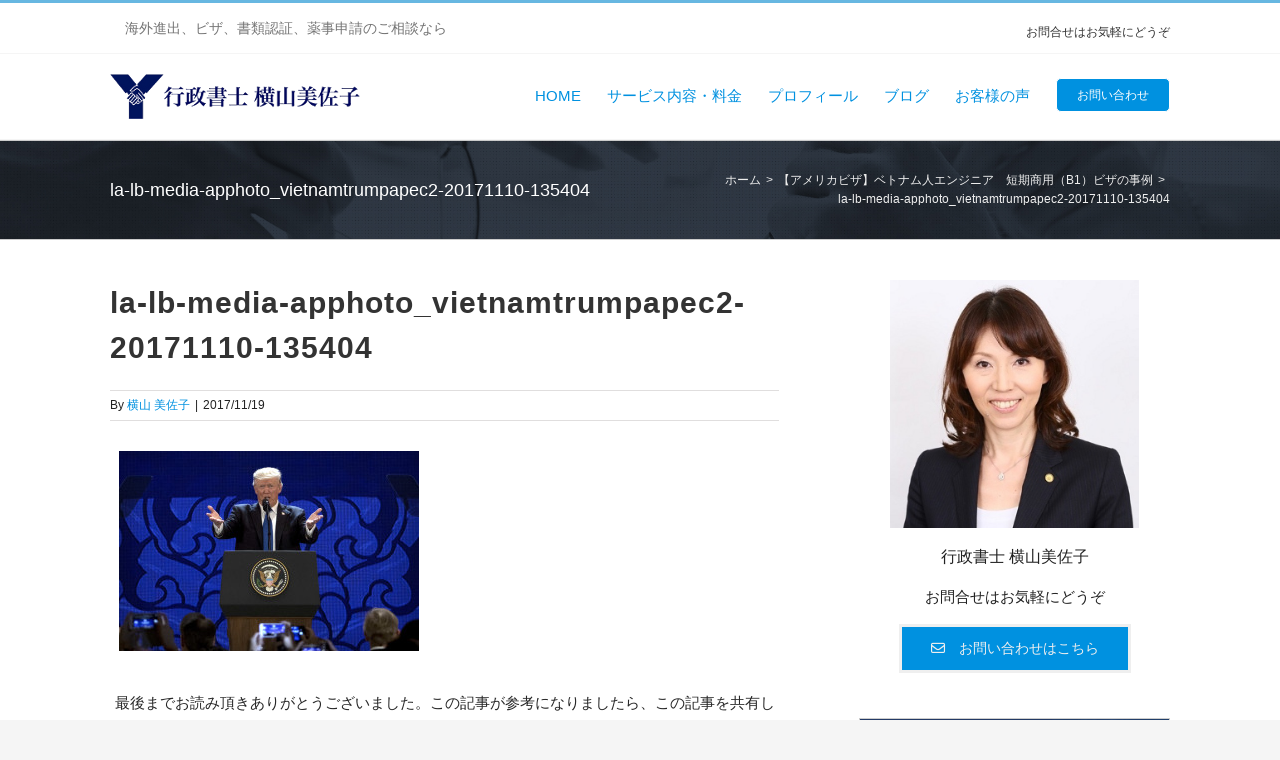

--- FILE ---
content_type: text/html; charset=UTF-8
request_url: https://misakoyoko.com/blog/america-b1-visa-vietnamee-engineer/la-lb-media-apphoto_vietnamtrumpapec2-20171110-135404/
body_size: 27753
content:
<!DOCTYPE html>
<html class="avada-html-layout-wide avada-html-header-position-top" dir="ltr" lang="ja" prefix="og: https://ogp.me/ns#" prefix="og: http://ogp.me/ns# fb: http://ogp.me/ns/fb#">
<head>
<meta http-equiv="X-UA-Compatible" content="IE=edge" />
<meta http-equiv="Content-Type" content="text/html; charset=utf-8"/>
<meta name="viewport" content="width=device-width, initial-scale=1" />
<title>la-lb-media-apphoto_vietnamtrumpapec2-20171110-135404 | 海外進出、ビザ、書類認証、薬事申請のご相談なら行政書士 横山美佐子</title>
<style>img:is([sizes="auto" i], [sizes^="auto," i]) { contain-intrinsic-size: 3000px 1500px }</style>
<!-- All in One SEO 4.8.9 - aioseo.com -->
<meta name="robots" content="max-image-preview:large" />
<meta name="author" content="横山 美佐子"/>
<link rel="canonical" href="https://misakoyoko.com/blog/america-b1-visa-vietnamee-engineer/la-lb-media-apphoto_vietnamtrumpapec2-20171110-135404/" />
<meta name="generator" content="All in One SEO (AIOSEO) 4.8.9" />
<meta property="og:locale" content="ja_JP" />
<meta property="og:site_name" content="海外進出、ビザ、書類認証、薬事申請のご相談なら行政書士 横山美佐子 | 海外進出、ビザ、書類認証、薬事申請のご相談なら" />
<meta property="og:type" content="article" />
<meta property="og:title" content="la-lb-media-apphoto_vietnamtrumpapec2-20171110-135404 | 海外進出、ビザ、書類認証、薬事申請のご相談なら行政書士 横山美佐子" />
<meta property="og:url" content="https://misakoyoko.com/blog/america-b1-visa-vietnamee-engineer/la-lb-media-apphoto_vietnamtrumpapec2-20171110-135404/" />
<meta property="article:published_time" content="2017-11-19T08:36:16+00:00" />
<meta property="article:modified_time" content="2017-11-19T08:36:16+00:00" />
<meta name="twitter:card" content="summary" />
<meta name="twitter:title" content="la-lb-media-apphoto_vietnamtrumpapec2-20171110-135404 | 海外進出、ビザ、書類認証、薬事申請のご相談なら行政書士 横山美佐子" />
<script type="application/ld+json" class="aioseo-schema">
{"@context":"https:\/\/schema.org","@graph":[{"@type":"BreadcrumbList","@id":"https:\/\/misakoyoko.com\/blog\/america-b1-visa-vietnamee-engineer\/la-lb-media-apphoto_vietnamtrumpapec2-20171110-135404\/#breadcrumblist","itemListElement":[{"@type":"ListItem","@id":"https:\/\/misakoyoko.com#listItem","position":1,"name":"\u30db\u30fc\u30e0","item":"https:\/\/misakoyoko.com","nextItem":{"@type":"ListItem","@id":"https:\/\/misakoyoko.com\/blog\/america-b1-visa-vietnamee-engineer\/la-lb-media-apphoto_vietnamtrumpapec2-20171110-135404\/#listItem","name":"la-lb-media-apphoto_vietnamtrumpapec2-20171110-135404"}},{"@type":"ListItem","@id":"https:\/\/misakoyoko.com\/blog\/america-b1-visa-vietnamee-engineer\/la-lb-media-apphoto_vietnamtrumpapec2-20171110-135404\/#listItem","position":2,"name":"la-lb-media-apphoto_vietnamtrumpapec2-20171110-135404","previousItem":{"@type":"ListItem","@id":"https:\/\/misakoyoko.com#listItem","name":"\u30db\u30fc\u30e0"}}]},{"@type":"ItemPage","@id":"https:\/\/misakoyoko.com\/blog\/america-b1-visa-vietnamee-engineer\/la-lb-media-apphoto_vietnamtrumpapec2-20171110-135404\/#itempage","url":"https:\/\/misakoyoko.com\/blog\/america-b1-visa-vietnamee-engineer\/la-lb-media-apphoto_vietnamtrumpapec2-20171110-135404\/","name":"la-lb-media-apphoto_vietnamtrumpapec2-20171110-135404 | \u6d77\u5916\u9032\u51fa\u3001\u30d3\u30b6\u3001\u66f8\u985e\u8a8d\u8a3c\u3001\u85ac\u4e8b\u7533\u8acb\u306e\u3054\u76f8\u8ac7\u306a\u3089\u884c\u653f\u66f8\u58eb \u6a2a\u5c71\u7f8e\u4f50\u5b50","inLanguage":"ja","isPartOf":{"@id":"https:\/\/misakoyoko.com\/#website"},"breadcrumb":{"@id":"https:\/\/misakoyoko.com\/blog\/america-b1-visa-vietnamee-engineer\/la-lb-media-apphoto_vietnamtrumpapec2-20171110-135404\/#breadcrumblist"},"author":{"@id":"https:\/\/misakoyoko.com\/blog\/author\/yokoyama-misako\/#author"},"creator":{"@id":"https:\/\/misakoyoko.com\/blog\/author\/yokoyama-misako\/#author"},"datePublished":"2017-11-19T17:36:16+09:00","dateModified":"2017-11-19T17:36:16+09:00"},{"@type":"Organization","@id":"https:\/\/misakoyoko.com\/#organization","name":"\u6d77\u5916\u9032\u51fa\u3001\u30d3\u30b6\u3001\u66f8\u985e\u8a8d\u8a3c\u3001\u85ac\u4e8b\u7533\u8acb\u306e\u3054\u76f8\u8ac7\u306a\u3089\u884c\u653f\u66f8\u58eb \u6a2a\u5c71\u7f8e\u4f50\u5b50","description":"\u6d77\u5916\u9032\u51fa\u3001\u30d3\u30b6\u3001\u66f8\u985e\u8a8d\u8a3c\u3001\u85ac\u4e8b\u7533\u8acb\u306e\u3054\u76f8\u8ac7\u306a\u3089","url":"https:\/\/misakoyoko.com\/"},{"@type":"Person","@id":"https:\/\/misakoyoko.com\/blog\/author\/yokoyama-misako\/#author","url":"https:\/\/misakoyoko.com\/blog\/author\/yokoyama-misako\/","name":"\u6a2a\u5c71 \u7f8e\u4f50\u5b50","image":{"@type":"ImageObject","@id":"https:\/\/misakoyoko.com\/blog\/america-b1-visa-vietnamee-engineer\/la-lb-media-apphoto_vietnamtrumpapec2-20171110-135404\/#authorImage","url":"https:\/\/secure.gravatar.com\/avatar\/d2570531ebaea3ed2f3e3ef8b2c7dbbd9bbb571eec62cc71b16aa71e17ab8254?s=96&r=g","width":96,"height":96,"caption":"\u6a2a\u5c71 \u7f8e\u4f50\u5b50"}},{"@type":"WebSite","@id":"https:\/\/misakoyoko.com\/#website","url":"https:\/\/misakoyoko.com\/","name":"\u6d77\u5916\u9032\u51fa\u3001\u30d3\u30b6\u3001\u66f8\u985e\u8a8d\u8a3c\u3001\u85ac\u4e8b\u7533\u8acb\u306e\u3054\u76f8\u8ac7\u306a\u3089\u884c\u653f\u66f8\u58eb \u6a2a\u5c71\u7f8e\u4f50\u5b50","description":"\u6d77\u5916\u9032\u51fa\u3001\u30d3\u30b6\u3001\u66f8\u985e\u8a8d\u8a3c\u3001\u85ac\u4e8b\u7533\u8acb\u306e\u3054\u76f8\u8ac7\u306a\u3089","inLanguage":"ja","publisher":{"@id":"https:\/\/misakoyoko.com\/#organization"}}]}
</script>
<!-- All in One SEO -->
<link rel='dns-prefetch' href='//ws.sharethis.com' />
<link rel='dns-prefetch' href='//use.fontawesome.com' />
<link rel="alternate" type="application/rss+xml" title="海外進出、ビザ、書類認証、薬事申請のご相談なら行政書士 横山美佐子 &raquo; フィード" href="https://misakoyoko.com/feed/" />
<link rel="alternate" type="application/rss+xml" title="海外進出、ビザ、書類認証、薬事申請のご相談なら行政書士 横山美佐子 &raquo; コメントフィード" href="https://misakoyoko.com/comments/feed/" />
<link rel="shortcut icon" href="https://misakoyoko.com/wp-content/uploads/2015/06/favicon.ico" type="image/x-icon" />
<!-- For iPhone -->
<link rel="apple-touch-icon" href="https://misakoyoko.com/wp-content/uploads/2015/06/favicon.ico">
<!-- For iPhone Retina display -->
<link rel="apple-touch-icon" sizes="114x114" href="https://misakoyoko.com/wp-content/uploads/2015/06/favicon.ico">
<!-- For iPad -->
<link rel="apple-touch-icon" sizes="72x72" href="https://misakoyoko.com/wp-content/uploads/2015/06/favicon.ico">
<!-- For iPad Retina display -->
<link rel="apple-touch-icon" sizes="144x144" href="https://misakoyoko.com/wp-content/uploads/2015/06/favicon.ico">
<link rel="alternate" type="application/rss+xml" title="海外進出、ビザ、書類認証、薬事申請のご相談なら行政書士 横山美佐子 &raquo; la-lb-media-apphoto_vietnamtrumpapec2-20171110-135404 のコメントのフィード" href="https://misakoyoko.com/blog/america-b1-visa-vietnamee-engineer/la-lb-media-apphoto_vietnamtrumpapec2-20171110-135404/feed/" />
<!-- This site uses the Google Analytics by MonsterInsights plugin v9.9.0 - Using Analytics tracking - https://www.monsterinsights.com/ -->
<script src="//www.googletagmanager.com/gtag/js?id=G-6FB81L5FQZ"  data-cfasync="false" data-wpfc-render="false" type="text/javascript" async></script>
<script data-cfasync="false" data-wpfc-render="false" type="text/javascript">
var mi_version = '9.9.0';
var mi_track_user = true;
var mi_no_track_reason = '';
var MonsterInsightsDefaultLocations = {"page_location":"https:\/\/misakoyoko.com\/blog\/america-b1-visa-vietnamee-engineer\/la-lb-media-apphoto_vietnamtrumpapec2-20171110-135404\/"};
if ( typeof MonsterInsightsPrivacyGuardFilter === 'function' ) {
var MonsterInsightsLocations = (typeof MonsterInsightsExcludeQuery === 'object') ? MonsterInsightsPrivacyGuardFilter( MonsterInsightsExcludeQuery ) : MonsterInsightsPrivacyGuardFilter( MonsterInsightsDefaultLocations );
} else {
var MonsterInsightsLocations = (typeof MonsterInsightsExcludeQuery === 'object') ? MonsterInsightsExcludeQuery : MonsterInsightsDefaultLocations;
}
var disableStrs = [
'ga-disable-G-6FB81L5FQZ',
];
/* Function to detect opted out users */
function __gtagTrackerIsOptedOut() {
for (var index = 0; index < disableStrs.length; index++) {
if (document.cookie.indexOf(disableStrs[index] + '=true') > -1) {
return true;
}
}
return false;
}
/* Disable tracking if the opt-out cookie exists. */
if (__gtagTrackerIsOptedOut()) {
for (var index = 0; index < disableStrs.length; index++) {
window[disableStrs[index]] = true;
}
}
/* Opt-out function */
function __gtagTrackerOptout() {
for (var index = 0; index < disableStrs.length; index++) {
document.cookie = disableStrs[index] + '=true; expires=Thu, 31 Dec 2099 23:59:59 UTC; path=/';
window[disableStrs[index]] = true;
}
}
if ('undefined' === typeof gaOptout) {
function gaOptout() {
__gtagTrackerOptout();
}
}
window.dataLayer = window.dataLayer || [];
window.MonsterInsightsDualTracker = {
helpers: {},
trackers: {},
};
if (mi_track_user) {
function __gtagDataLayer() {
dataLayer.push(arguments);
}
function __gtagTracker(type, name, parameters) {
if (!parameters) {
parameters = {};
}
if (parameters.send_to) {
__gtagDataLayer.apply(null, arguments);
return;
}
if (type === 'event') {
parameters.send_to = monsterinsights_frontend.v4_id;
var hookName = name;
if (typeof parameters['event_category'] !== 'undefined') {
hookName = parameters['event_category'] + ':' + name;
}
if (typeof MonsterInsightsDualTracker.trackers[hookName] !== 'undefined') {
MonsterInsightsDualTracker.trackers[hookName](parameters);
} else {
__gtagDataLayer('event', name, parameters);
}
} else {
__gtagDataLayer.apply(null, arguments);
}
}
__gtagTracker('js', new Date());
__gtagTracker('set', {
'developer_id.dZGIzZG': true,
});
if ( MonsterInsightsLocations.page_location ) {
__gtagTracker('set', MonsterInsightsLocations);
}
__gtagTracker('config', 'G-6FB81L5FQZ', {"forceSSL":"true"} );
window.gtag = __gtagTracker;										(function () {
/* https://developers.google.com/analytics/devguides/collection/analyticsjs/ */
/* ga and __gaTracker compatibility shim. */
var noopfn = function () {
return null;
};
var newtracker = function () {
return new Tracker();
};
var Tracker = function () {
return null;
};
var p = Tracker.prototype;
p.get = noopfn;
p.set = noopfn;
p.send = function () {
var args = Array.prototype.slice.call(arguments);
args.unshift('send');
__gaTracker.apply(null, args);
};
var __gaTracker = function () {
var len = arguments.length;
if (len === 0) {
return;
}
var f = arguments[len - 1];
if (typeof f !== 'object' || f === null || typeof f.hitCallback !== 'function') {
if ('send' === arguments[0]) {
var hitConverted, hitObject = false, action;
if ('event' === arguments[1]) {
if ('undefined' !== typeof arguments[3]) {
hitObject = {
'eventAction': arguments[3],
'eventCategory': arguments[2],
'eventLabel': arguments[4],
'value': arguments[5] ? arguments[5] : 1,
}
}
}
if ('pageview' === arguments[1]) {
if ('undefined' !== typeof arguments[2]) {
hitObject = {
'eventAction': 'page_view',
'page_path': arguments[2],
}
}
}
if (typeof arguments[2] === 'object') {
hitObject = arguments[2];
}
if (typeof arguments[5] === 'object') {
Object.assign(hitObject, arguments[5]);
}
if ('undefined' !== typeof arguments[1].hitType) {
hitObject = arguments[1];
if ('pageview' === hitObject.hitType) {
hitObject.eventAction = 'page_view';
}
}
if (hitObject) {
action = 'timing' === arguments[1].hitType ? 'timing_complete' : hitObject.eventAction;
hitConverted = mapArgs(hitObject);
__gtagTracker('event', action, hitConverted);
}
}
return;
}
function mapArgs(args) {
var arg, hit = {};
var gaMap = {
'eventCategory': 'event_category',
'eventAction': 'event_action',
'eventLabel': 'event_label',
'eventValue': 'event_value',
'nonInteraction': 'non_interaction',
'timingCategory': 'event_category',
'timingVar': 'name',
'timingValue': 'value',
'timingLabel': 'event_label',
'page': 'page_path',
'location': 'page_location',
'title': 'page_title',
'referrer' : 'page_referrer',
};
for (arg in args) {
if (!(!args.hasOwnProperty(arg) || !gaMap.hasOwnProperty(arg))) {
hit[gaMap[arg]] = args[arg];
} else {
hit[arg] = args[arg];
}
}
return hit;
}
try {
f.hitCallback();
} catch (ex) {
}
};
__gaTracker.create = newtracker;
__gaTracker.getByName = newtracker;
__gaTracker.getAll = function () {
return [];
};
__gaTracker.remove = noopfn;
__gaTracker.loaded = true;
window['__gaTracker'] = __gaTracker;
})();
} else {
console.log("");
(function () {
function __gtagTracker() {
return null;
}
window['__gtagTracker'] = __gtagTracker;
window['gtag'] = __gtagTracker;
})();
}
</script>
<!-- / Google Analytics by MonsterInsights -->
<script type="text/javascript">
/* <![CDATA[ */
window._wpemojiSettings = {"baseUrl":"https:\/\/s.w.org\/images\/core\/emoji\/16.0.1\/72x72\/","ext":".png","svgUrl":"https:\/\/s.w.org\/images\/core\/emoji\/16.0.1\/svg\/","svgExt":".svg","source":{"concatemoji":"https:\/\/misakoyoko.com\/wp-includes\/js\/wp-emoji-release.min.js?ver=6.8.3"}};
/*! This file is auto-generated */
!function(s,n){var o,i,e;function c(e){try{var t={supportTests:e,timestamp:(new Date).valueOf()};sessionStorage.setItem(o,JSON.stringify(t))}catch(e){}}function p(e,t,n){e.clearRect(0,0,e.canvas.width,e.canvas.height),e.fillText(t,0,0);var t=new Uint32Array(e.getImageData(0,0,e.canvas.width,e.canvas.height).data),a=(e.clearRect(0,0,e.canvas.width,e.canvas.height),e.fillText(n,0,0),new Uint32Array(e.getImageData(0,0,e.canvas.width,e.canvas.height).data));return t.every(function(e,t){return e===a[t]})}function u(e,t){e.clearRect(0,0,e.canvas.width,e.canvas.height),e.fillText(t,0,0);for(var n=e.getImageData(16,16,1,1),a=0;a<n.data.length;a++)if(0!==n.data[a])return!1;return!0}function f(e,t,n,a){switch(t){case"flag":return n(e,"\ud83c\udff3\ufe0f\u200d\u26a7\ufe0f","\ud83c\udff3\ufe0f\u200b\u26a7\ufe0f")?!1:!n(e,"\ud83c\udde8\ud83c\uddf6","\ud83c\udde8\u200b\ud83c\uddf6")&&!n(e,"\ud83c\udff4\udb40\udc67\udb40\udc62\udb40\udc65\udb40\udc6e\udb40\udc67\udb40\udc7f","\ud83c\udff4\u200b\udb40\udc67\u200b\udb40\udc62\u200b\udb40\udc65\u200b\udb40\udc6e\u200b\udb40\udc67\u200b\udb40\udc7f");case"emoji":return!a(e,"\ud83e\udedf")}return!1}function g(e,t,n,a){var r="undefined"!=typeof WorkerGlobalScope&&self instanceof WorkerGlobalScope?new OffscreenCanvas(300,150):s.createElement("canvas"),o=r.getContext("2d",{willReadFrequently:!0}),i=(o.textBaseline="top",o.font="600 32px Arial",{});return e.forEach(function(e){i[e]=t(o,e,n,a)}),i}function t(e){var t=s.createElement("script");t.src=e,t.defer=!0,s.head.appendChild(t)}"undefined"!=typeof Promise&&(o="wpEmojiSettingsSupports",i=["flag","emoji"],n.supports={everything:!0,everythingExceptFlag:!0},e=new Promise(function(e){s.addEventListener("DOMContentLoaded",e,{once:!0})}),new Promise(function(t){var n=function(){try{var e=JSON.parse(sessionStorage.getItem(o));if("object"==typeof e&&"number"==typeof e.timestamp&&(new Date).valueOf()<e.timestamp+604800&&"object"==typeof e.supportTests)return e.supportTests}catch(e){}return null}();if(!n){if("undefined"!=typeof Worker&&"undefined"!=typeof OffscreenCanvas&&"undefined"!=typeof URL&&URL.createObjectURL&&"undefined"!=typeof Blob)try{var e="postMessage("+g.toString()+"("+[JSON.stringify(i),f.toString(),p.toString(),u.toString()].join(",")+"));",a=new Blob([e],{type:"text/javascript"}),r=new Worker(URL.createObjectURL(a),{name:"wpTestEmojiSupports"});return void(r.onmessage=function(e){c(n=e.data),r.terminate(),t(n)})}catch(e){}c(n=g(i,f,p,u))}t(n)}).then(function(e){for(var t in e)n.supports[t]=e[t],n.supports.everything=n.supports.everything&&n.supports[t],"flag"!==t&&(n.supports.everythingExceptFlag=n.supports.everythingExceptFlag&&n.supports[t]);n.supports.everythingExceptFlag=n.supports.everythingExceptFlag&&!n.supports.flag,n.DOMReady=!1,n.readyCallback=function(){n.DOMReady=!0}}).then(function(){return e}).then(function(){var e;n.supports.everything||(n.readyCallback(),(e=n.source||{}).concatemoji?t(e.concatemoji):e.wpemoji&&e.twemoji&&(t(e.twemoji),t(e.wpemoji)))}))}((window,document),window._wpemojiSettings);
/* ]]> */
</script>
<style id='wp-emoji-styles-inline-css' type='text/css'>
img.wp-smiley, img.emoji {
display: inline !important;
border: none !important;
box-shadow: none !important;
height: 1em !important;
width: 1em !important;
margin: 0 0.07em !important;
vertical-align: -0.1em !important;
background: none !important;
padding: 0 !important;
}
</style>
<style id='classic-theme-styles-inline-css' type='text/css'>
/*! This file is auto-generated */
.wp-block-button__link{color:#fff;background-color:#32373c;border-radius:9999px;box-shadow:none;text-decoration:none;padding:calc(.667em + 2px) calc(1.333em + 2px);font-size:1.125em}.wp-block-file__button{background:#32373c;color:#fff;text-decoration:none}
</style>
<style id='font-awesome-svg-styles-default-inline-css' type='text/css'>
.svg-inline--fa {
display: inline-block;
height: 1em;
overflow: visible;
vertical-align: -.125em;
}
</style>
<!-- <link rel='stylesheet' id='font-awesome-svg-styles-css' href='https://misakoyoko.com/wp-content/uploads/font-awesome/v6.4.2/css/svg-with-js.css' type='text/css' media='all' /> -->
<link rel="stylesheet" type="text/css" href="//misakoyoko.com/wp-content/cache/wpfc-minified/ft8sn4n2/hmg5n.css" media="all"/>
<style id='font-awesome-svg-styles-inline-css' type='text/css'>
.wp-block-font-awesome-icon svg::before,
.wp-rich-text-font-awesome-icon svg::before {content: unset;}
</style>
<style id='global-styles-inline-css' type='text/css'>
:root{--wp--preset--aspect-ratio--square: 1;--wp--preset--aspect-ratio--4-3: 4/3;--wp--preset--aspect-ratio--3-4: 3/4;--wp--preset--aspect-ratio--3-2: 3/2;--wp--preset--aspect-ratio--2-3: 2/3;--wp--preset--aspect-ratio--16-9: 16/9;--wp--preset--aspect-ratio--9-16: 9/16;--wp--preset--color--black: #000000;--wp--preset--color--cyan-bluish-gray: #abb8c3;--wp--preset--color--white: #ffffff;--wp--preset--color--pale-pink: #f78da7;--wp--preset--color--vivid-red: #cf2e2e;--wp--preset--color--luminous-vivid-orange: #ff6900;--wp--preset--color--luminous-vivid-amber: #fcb900;--wp--preset--color--light-green-cyan: #7bdcb5;--wp--preset--color--vivid-green-cyan: #00d084;--wp--preset--color--pale-cyan-blue: #8ed1fc;--wp--preset--color--vivid-cyan-blue: #0693e3;--wp--preset--color--vivid-purple: #9b51e0;--wp--preset--gradient--vivid-cyan-blue-to-vivid-purple: linear-gradient(135deg,rgba(6,147,227,1) 0%,rgb(155,81,224) 100%);--wp--preset--gradient--light-green-cyan-to-vivid-green-cyan: linear-gradient(135deg,rgb(122,220,180) 0%,rgb(0,208,130) 100%);--wp--preset--gradient--luminous-vivid-amber-to-luminous-vivid-orange: linear-gradient(135deg,rgba(252,185,0,1) 0%,rgba(255,105,0,1) 100%);--wp--preset--gradient--luminous-vivid-orange-to-vivid-red: linear-gradient(135deg,rgba(255,105,0,1) 0%,rgb(207,46,46) 100%);--wp--preset--gradient--very-light-gray-to-cyan-bluish-gray: linear-gradient(135deg,rgb(238,238,238) 0%,rgb(169,184,195) 100%);--wp--preset--gradient--cool-to-warm-spectrum: linear-gradient(135deg,rgb(74,234,220) 0%,rgb(151,120,209) 20%,rgb(207,42,186) 40%,rgb(238,44,130) 60%,rgb(251,105,98) 80%,rgb(254,248,76) 100%);--wp--preset--gradient--blush-light-purple: linear-gradient(135deg,rgb(255,206,236) 0%,rgb(152,150,240) 100%);--wp--preset--gradient--blush-bordeaux: linear-gradient(135deg,rgb(254,205,165) 0%,rgb(254,45,45) 50%,rgb(107,0,62) 100%);--wp--preset--gradient--luminous-dusk: linear-gradient(135deg,rgb(255,203,112) 0%,rgb(199,81,192) 50%,rgb(65,88,208) 100%);--wp--preset--gradient--pale-ocean: linear-gradient(135deg,rgb(255,245,203) 0%,rgb(182,227,212) 50%,rgb(51,167,181) 100%);--wp--preset--gradient--electric-grass: linear-gradient(135deg,rgb(202,248,128) 0%,rgb(113,206,126) 100%);--wp--preset--gradient--midnight: linear-gradient(135deg,rgb(2,3,129) 0%,rgb(40,116,252) 100%);--wp--preset--font-size--small: 11.25px;--wp--preset--font-size--medium: 20px;--wp--preset--font-size--large: 22.5px;--wp--preset--font-size--x-large: 42px;--wp--preset--font-size--normal: 15px;--wp--preset--font-size--xlarge: 30px;--wp--preset--font-size--huge: 45px;--wp--preset--spacing--20: 0.44rem;--wp--preset--spacing--30: 0.67rem;--wp--preset--spacing--40: 1rem;--wp--preset--spacing--50: 1.5rem;--wp--preset--spacing--60: 2.25rem;--wp--preset--spacing--70: 3.38rem;--wp--preset--spacing--80: 5.06rem;--wp--preset--shadow--natural: 6px 6px 9px rgba(0, 0, 0, 0.2);--wp--preset--shadow--deep: 12px 12px 50px rgba(0, 0, 0, 0.4);--wp--preset--shadow--sharp: 6px 6px 0px rgba(0, 0, 0, 0.2);--wp--preset--shadow--outlined: 6px 6px 0px -3px rgba(255, 255, 255, 1), 6px 6px rgba(0, 0, 0, 1);--wp--preset--shadow--crisp: 6px 6px 0px rgba(0, 0, 0, 1);}:where(.is-layout-flex){gap: 0.5em;}:where(.is-layout-grid){gap: 0.5em;}body .is-layout-flex{display: flex;}.is-layout-flex{flex-wrap: wrap;align-items: center;}.is-layout-flex > :is(*, div){margin: 0;}body .is-layout-grid{display: grid;}.is-layout-grid > :is(*, div){margin: 0;}:where(.wp-block-columns.is-layout-flex){gap: 2em;}:where(.wp-block-columns.is-layout-grid){gap: 2em;}:where(.wp-block-post-template.is-layout-flex){gap: 1.25em;}:where(.wp-block-post-template.is-layout-grid){gap: 1.25em;}.has-black-color{color: var(--wp--preset--color--black) !important;}.has-cyan-bluish-gray-color{color: var(--wp--preset--color--cyan-bluish-gray) !important;}.has-white-color{color: var(--wp--preset--color--white) !important;}.has-pale-pink-color{color: var(--wp--preset--color--pale-pink) !important;}.has-vivid-red-color{color: var(--wp--preset--color--vivid-red) !important;}.has-luminous-vivid-orange-color{color: var(--wp--preset--color--luminous-vivid-orange) !important;}.has-luminous-vivid-amber-color{color: var(--wp--preset--color--luminous-vivid-amber) !important;}.has-light-green-cyan-color{color: var(--wp--preset--color--light-green-cyan) !important;}.has-vivid-green-cyan-color{color: var(--wp--preset--color--vivid-green-cyan) !important;}.has-pale-cyan-blue-color{color: var(--wp--preset--color--pale-cyan-blue) !important;}.has-vivid-cyan-blue-color{color: var(--wp--preset--color--vivid-cyan-blue) !important;}.has-vivid-purple-color{color: var(--wp--preset--color--vivid-purple) !important;}.has-black-background-color{background-color: var(--wp--preset--color--black) !important;}.has-cyan-bluish-gray-background-color{background-color: var(--wp--preset--color--cyan-bluish-gray) !important;}.has-white-background-color{background-color: var(--wp--preset--color--white) !important;}.has-pale-pink-background-color{background-color: var(--wp--preset--color--pale-pink) !important;}.has-vivid-red-background-color{background-color: var(--wp--preset--color--vivid-red) !important;}.has-luminous-vivid-orange-background-color{background-color: var(--wp--preset--color--luminous-vivid-orange) !important;}.has-luminous-vivid-amber-background-color{background-color: var(--wp--preset--color--luminous-vivid-amber) !important;}.has-light-green-cyan-background-color{background-color: var(--wp--preset--color--light-green-cyan) !important;}.has-vivid-green-cyan-background-color{background-color: var(--wp--preset--color--vivid-green-cyan) !important;}.has-pale-cyan-blue-background-color{background-color: var(--wp--preset--color--pale-cyan-blue) !important;}.has-vivid-cyan-blue-background-color{background-color: var(--wp--preset--color--vivid-cyan-blue) !important;}.has-vivid-purple-background-color{background-color: var(--wp--preset--color--vivid-purple) !important;}.has-black-border-color{border-color: var(--wp--preset--color--black) !important;}.has-cyan-bluish-gray-border-color{border-color: var(--wp--preset--color--cyan-bluish-gray) !important;}.has-white-border-color{border-color: var(--wp--preset--color--white) !important;}.has-pale-pink-border-color{border-color: var(--wp--preset--color--pale-pink) !important;}.has-vivid-red-border-color{border-color: var(--wp--preset--color--vivid-red) !important;}.has-luminous-vivid-orange-border-color{border-color: var(--wp--preset--color--luminous-vivid-orange) !important;}.has-luminous-vivid-amber-border-color{border-color: var(--wp--preset--color--luminous-vivid-amber) !important;}.has-light-green-cyan-border-color{border-color: var(--wp--preset--color--light-green-cyan) !important;}.has-vivid-green-cyan-border-color{border-color: var(--wp--preset--color--vivid-green-cyan) !important;}.has-pale-cyan-blue-border-color{border-color: var(--wp--preset--color--pale-cyan-blue) !important;}.has-vivid-cyan-blue-border-color{border-color: var(--wp--preset--color--vivid-cyan-blue) !important;}.has-vivid-purple-border-color{border-color: var(--wp--preset--color--vivid-purple) !important;}.has-vivid-cyan-blue-to-vivid-purple-gradient-background{background: var(--wp--preset--gradient--vivid-cyan-blue-to-vivid-purple) !important;}.has-light-green-cyan-to-vivid-green-cyan-gradient-background{background: var(--wp--preset--gradient--light-green-cyan-to-vivid-green-cyan) !important;}.has-luminous-vivid-amber-to-luminous-vivid-orange-gradient-background{background: var(--wp--preset--gradient--luminous-vivid-amber-to-luminous-vivid-orange) !important;}.has-luminous-vivid-orange-to-vivid-red-gradient-background{background: var(--wp--preset--gradient--luminous-vivid-orange-to-vivid-red) !important;}.has-very-light-gray-to-cyan-bluish-gray-gradient-background{background: var(--wp--preset--gradient--very-light-gray-to-cyan-bluish-gray) !important;}.has-cool-to-warm-spectrum-gradient-background{background: var(--wp--preset--gradient--cool-to-warm-spectrum) !important;}.has-blush-light-purple-gradient-background{background: var(--wp--preset--gradient--blush-light-purple) !important;}.has-blush-bordeaux-gradient-background{background: var(--wp--preset--gradient--blush-bordeaux) !important;}.has-luminous-dusk-gradient-background{background: var(--wp--preset--gradient--luminous-dusk) !important;}.has-pale-ocean-gradient-background{background: var(--wp--preset--gradient--pale-ocean) !important;}.has-electric-grass-gradient-background{background: var(--wp--preset--gradient--electric-grass) !important;}.has-midnight-gradient-background{background: var(--wp--preset--gradient--midnight) !important;}.has-small-font-size{font-size: var(--wp--preset--font-size--small) !important;}.has-medium-font-size{font-size: var(--wp--preset--font-size--medium) !important;}.has-large-font-size{font-size: var(--wp--preset--font-size--large) !important;}.has-x-large-font-size{font-size: var(--wp--preset--font-size--x-large) !important;}
:where(.wp-block-post-template.is-layout-flex){gap: 1.25em;}:where(.wp-block-post-template.is-layout-grid){gap: 1.25em;}
:where(.wp-block-columns.is-layout-flex){gap: 2em;}:where(.wp-block-columns.is-layout-grid){gap: 2em;}
:root :where(.wp-block-pullquote){font-size: 1.5em;line-height: 1.6;}
</style>
<!-- <link rel='stylesheet' id='encyclopedia-css' href='https://misakoyoko.com/wp-content/plugins/encyclopedia-lexicon-glossary-wiki-dictionary/assets/css/encyclopedia.css?ver=6.8.3' type='text/css' media='all' /> -->
<!-- <link rel='stylesheet' id='encyclopedia-tooltips-css' href='https://misakoyoko.com/wp-content/plugins/encyclopedia-lexicon-glossary-wiki-dictionary/assets/css/tooltips.css?ver=6.8.3' type='text/css' media='all' /> -->
<!-- <link rel='stylesheet' id='responsive-lightbox-swipebox-css' href='https://misakoyoko.com/wp-content/plugins/responsive-lightbox/assets/swipebox/swipebox.min.css?ver=1.5.2' type='text/css' media='all' /> -->
<!-- <link rel='stylesheet' id='avada-stylesheet-css' href='https://misakoyoko.com/wp-content/themes/Avada/assets/css/style.min.css?ver=6.1.0' type='text/css' media='all' /> -->
<!-- <link rel='stylesheet' id='fusion-dynamic-css-css' href='https://misakoyoko.com/wp-content/uploads/fusion-styles/c3040e5a182b18e9d15046f962ee5689.min.css?ver=2.1' type='text/css' media='all' /> -->
<!-- <link rel='stylesheet' id='child-style-css' href='https://misakoyoko.com/wp-content/themes/Avada-Child-Theme/style.css?ver=6.8.3' type='text/css' media='all' /> -->
<link rel="stylesheet" type="text/css" href="//misakoyoko.com/wp-content/cache/wpfc-minified/8vybhobu/c427l.css" media="all"/>
<!--[if IE]>
<link rel='stylesheet' id='avada-IE-css' href='https://misakoyoko.com/wp-content/themes/Avada/assets/css/ie.min.css?ver=6.1.0' type='text/css' media='all' />
<style id='avada-IE-inline-css' type='text/css'>
.avada-select-parent .select-arrow{background-color:#ffffff}
.select-arrow{background-color:#ffffff}
</style>
<![endif]-->
<link crossorigin="anonymous" rel='stylesheet' id='font-awesome-official-css' href='https://use.fontawesome.com/releases/v6.4.2/css/all.css' type='text/css' media='all' integrity="sha384-blOohCVdhjmtROpu8+CfTnUWham9nkX7P7OZQMst+RUnhtoY/9qemFAkIKOYxDI3" crossorigin="anonymous" />
<link crossorigin="anonymous" rel='stylesheet' id='font-awesome-official-v4shim-css' href='https://use.fontawesome.com/releases/v6.4.2/css/v4-shims.css' type='text/css' media='all' integrity="sha384-IqMDcR2qh8kGcGdRrxwop5R2GiUY5h8aDR/LhYxPYiXh3sAAGGDkFvFqWgFvTsTd" crossorigin="anonymous" />
<script src='//misakoyoko.com/wp-content/cache/wpfc-minified/jlo278kr/bwori.js' type="text/javascript"></script>
<!-- <script type="text/javascript" src="https://misakoyoko.com/wp-content/plugins/google-analytics-for-wordpress/assets/js/frontend-gtag.min.js?ver=9.9.0" id="monsterinsights-frontend-script-js" async="async" data-wp-strategy="async"></script> -->
<script data-cfasync="false" data-wpfc-render="false" type="text/javascript" id='monsterinsights-frontend-script-js-extra'>/* <![CDATA[ */
var monsterinsights_frontend = {"js_events_tracking":"true","download_extensions":"doc,pdf,ppt,zip,xls,docx,pptx,xlsx","inbound_paths":"[]","home_url":"https:\/\/misakoyoko.com","hash_tracking":"false","v4_id":"G-6FB81L5FQZ"};/* ]]> */
</script>
<script src='//misakoyoko.com/wp-content/cache/wpfc-minified/7lkw18q4/g16qh.js' type="text/javascript"></script>
<!-- <script type="text/javascript" src="https://misakoyoko.com/wp-includes/js/jquery/jquery.min.js?ver=3.7.1" id="jquery-core-js"></script> -->
<!-- <script type="text/javascript" src="https://misakoyoko.com/wp-includes/js/jquery/jquery-migrate.min.js?ver=3.4.1" id="jquery-migrate-js"></script> -->
<!-- <script type="text/javascript" src="https://misakoyoko.com/wp-content/plugins/responsive-lightbox/assets/swipebox/jquery.swipebox.min.js?ver=1.5.2" id="responsive-lightbox-swipebox-js"></script> -->
<!-- <script type="text/javascript" src="https://misakoyoko.com/wp-includes/js/underscore.min.js?ver=1.13.7" id="underscore-js"></script> -->
<!-- <script type="text/javascript" src="https://misakoyoko.com/wp-content/plugins/responsive-lightbox/assets/infinitescroll/infinite-scroll.pkgd.min.js?ver=4.0.1" id="responsive-lightbox-infinite-scroll-js"></script> -->
<script type="text/javascript" id="responsive-lightbox-js-before">
/* <![CDATA[ */
var rlArgs = {"script":"swipebox","selector":"lightbox","customEvents":"","activeGalleries":true,"animation":true,"hideCloseButtonOnMobile":false,"removeBarsOnMobile":false,"hideBars":true,"hideBarsDelay":5000,"videoMaxWidth":1080,"useSVG":true,"loopAtEnd":false,"woocommerce_gallery":false,"ajaxurl":"https:\/\/misakoyoko.com\/wp-admin\/admin-ajax.php","nonce":"98fcbb9aff","preview":false,"postId":4325,"scriptExtension":false};
/* ]]> */
</script>
<script src='//misakoyoko.com/wp-content/cache/wpfc-minified/svlw71q/7ukvw.js' type="text/javascript"></script>
<!-- <script type="text/javascript" src="https://misakoyoko.com/wp-content/plugins/responsive-lightbox/js/front.js?ver=2.5.3" id="responsive-lightbox-js"></script> -->
<script id='st_insights_js' type="text/javascript" src="https://ws.sharethis.com/button/st_insights.js?publisher=4d48b7c5-0ae3-43d4-bfbe-3ff8c17a8ae6&amp;product=simpleshare&amp;ver=8.5.3" id="ssba-sharethis-js"></script>
<link rel="https://api.w.org/" href="https://misakoyoko.com/wp-json/" /><link rel="alternate" title="JSON" type="application/json" href="https://misakoyoko.com/wp-json/wp/v2/media/4325" /><link rel="EditURI" type="application/rsd+xml" title="RSD" href="https://misakoyoko.com/xmlrpc.php?rsd" />
<meta name="generator" content="WordPress 6.8.3" />
<link rel='shortlink' href='https://misakoyoko.com/?p=4325' />
<link rel="alternate" title="oEmbed (JSON)" type="application/json+oembed" href="https://misakoyoko.com/wp-json/oembed/1.0/embed?url=https%3A%2F%2Fmisakoyoko.com%2Fblog%2Famerica-b1-visa-vietnamee-engineer%2Fla-lb-media-apphoto_vietnamtrumpapec2-20171110-135404%2F" />
<link rel="alternate" title="oEmbed (XML)" type="text/xml+oembed" href="https://misakoyoko.com/wp-json/oembed/1.0/embed?url=https%3A%2F%2Fmisakoyoko.com%2Fblog%2Famerica-b1-visa-vietnamee-engineer%2Fla-lb-media-apphoto_vietnamtrumpapec2-20171110-135404%2F&#038;format=xml" />
<script>
var ajaxUrl = 'https://misakoyoko.com/wp-admin/admin-ajax.php';
</script>
<!-- Global Site Tag (gtag.js) - Google Analytics -->
<script async src="https://www.googletagmanager.com/gtag/js?id=UA-52130357-1"></script>
<script>
window.dataLayer = window.dataLayer || [];
function gtag(){dataLayer.push(arguments);}
gtag('js', new Date());
gtag('config', 'UA-52130357-1');
</script>
<style type="text/css" id="css-fb-visibility">@media screen and (max-width: 640px){body:not(.fusion-builder-ui-wireframe) .fusion-no-small-visibility{display:none !important;}}@media screen and (min-width: 641px) and (max-width: 1024px){body:not(.fusion-builder-ui-wireframe) .fusion-no-medium-visibility{display:none !important;}}@media screen and (min-width: 1025px){body:not(.fusion-builder-ui-wireframe) .fusion-no-large-visibility{display:none !important;}}</style><style type="text/css">.broken_link, a.broken_link {
text-decoration: line-through;
}</style><link rel="amphtml" href="https://misakoyoko.com/blog/america-b1-visa-vietnamee-engineer/la-lb-media-apphoto_vietnamtrumpapec2-20171110-135404/?amp">		<script type="text/javascript">
var doc = document.documentElement;
doc.setAttribute( 'data-useragent', navigator.userAgent );
</script>
</head>
<body class="attachment wp-singular attachment-template-default single single-attachment postid-4325 attachmentid-4325 attachment-jpeg wp-theme-Avada wp-child-theme-Avada-Child-Theme fusion-image-hovers fusion-pagination-sizing fusion-button_size-large fusion-button_type-flat fusion-button_span-no avada-image-rollover-circle-yes avada-image-rollover-yes avada-image-rollover-direction-left fusion-body ltr fusion-sticky-header no-tablet-sticky-header no-mobile-sticky-header no-mobile-slidingbar no-mobile-totop avada-has-rev-slider-styles fusion-disable-outline fusion-sub-menu-fade mobile-logo-pos-left layout-wide-mode avada-has-boxed-modal-shadow- layout-scroll-offset-full avada-has-zero-margin-offset-top has-sidebar fusion-top-header menu-text-align-left mobile-menu-design-modern fusion-show-pagination-text fusion-header-layout-v2 avada-responsive avada-footer-fx-none avada-menu-highlight-style-bar fusion-search-form-classic fusion-main-menu-search-dropdown fusion-avatar-square avada-dropdown-styles avada-blog-layout-medium avada-blog-archive-layout-medium avada-header-shadow-no avada-menu-icon-position-left avada-has-megamenu-shadow avada-has-mainmenu-dropdown-divider avada-has-pagetitle-bg-full avada-has-mobile-menu-search avada-has-titlebar-bar_and_content avada-has-pagination-width_height avada-flyout-menu-direction-fade">
<a class="skip-link screen-reader-text" href="#content">Skip to content</a>
<div id="boxed-wrapper">
<div class="fusion-sides-frame"></div>
<div id="wrapper" class="fusion-wrapper">
<div id="home" style="position:relative;top:-1px;"></div>
<header class="fusion-header-wrapper">
<div class="fusion-header-v2 fusion-logo-alignment fusion-logo-left fusion-sticky-menu-1 fusion-sticky-logo- fusion-mobile-logo-  fusion-mobile-menu-design-modern">
<!--
<div class="fusion-secondary-header">
<div class="fusion-row">
<div class="fusion-alignleft">
<div class="fusion-contact-info"><span class="fusion-contact-info-phone-number">海外進出、ビザ、書類認証、薬事申請のご相談なら</span></div>			</div>
</div>
</div>
-->
<div class="fusion-secondary-header">
<div class="fusion-row">
<div class="fusion-alignleft header_info"><div class="fusion-contact-info"><span class="fusion-contact-info-phone-number">海外進出、ビザ、書類認証、薬事申請のご相談なら</span></div></div>
<div class="fusion-alignright header_tel">
<div class="header-contact-info">
<span class="message">お問合せはお気軽にどうぞ</span><!--<br>TEL 045-451-0008-->
</div>
<!-- Google Translate -->
<div class="header-google-translate">
<div id="google_translate_element"></div>
<script type="text/javascript">
function googleTranslateElementInit() {
new google.translate.TranslateElement({pageLanguage: 'ja', layout: google.translate.TranslateElement.FloatPosition.BOTTOM_LEFT}, 'google_translate_element');
}
</script>
<script type="text/javascript" src="//translate.google.com/translate_a/element.js?cb=googleTranslateElementInit"></script>
</div>
</div>
</div>
</div>
<div class="fusion-header-sticky-height"></div>
<div class="fusion-header">
<div class="fusion-row">
<div class="fusion-logo" data-margin-top="20px" data-margin-bottom="20px" data-margin-left="0px" data-margin-right="0px">
<a class="fusion-logo-link"  href="https://misakoyoko.com/" >
<!-- standard logo -->
<img src="https://misakoyoko.com/wp-content/uploads/2016/02/top_logo3_w250.png" srcset="https://misakoyoko.com/wp-content/uploads/2016/02/top_logo3_w250.png 1x, https://misakoyoko.com/wp-content/uploads/2016/02/top_logo3_w300.png 2x" width="250" height="45" alt="海外進出、ビザ、書類認証、薬事申請のご相談なら行政書士 横山美佐子 ロゴ" data-retina_logo_url="https://misakoyoko.com/wp-content/uploads/2016/02/top_logo3_w300.png" class="fusion-standard-logo" />
<!--
<img src="https://misakoyoko.com/wp-content/uploads/2016/02/top_logo3_w250.png" srcset="https://misakoyoko.com/wp-content/uploads/2016/02/top_logo3_w250.png 1x, https://misakoyoko.com/wp-content/uploads/2016/02/top_logo3_w300.png 2x" width="250" height="45" style="max-height:45px;height:auto;" alt="海外進出、ビザ、書類認証、薬事申請のご相談なら行政書士 横山美佐子 ロゴ" data-retina_logo_url="https://misakoyoko.com/wp-content/uploads/2016/02/top_logo3_w300.png" class="fusion-standard-logo" />
-->
</a>
</div>		<nav class="fusion-main-menu" aria-label="Main Menu"><ul id="menu-global-menu" class="fusion-menu"><li  id="menu-item-3807"  class="menu-item menu-item-type-custom menu-item-object-custom menu-item-home menu-item-3807"  data-item-id="3807"><a  href="https://misakoyoko.com/" class="fusion-bar-highlight"><span class="menu-text">HOME</span></a></li><li  id="menu-item-1339"  class="menu-item menu-item-type-post_type menu-item-object-page menu-item-has-children menu-item-1339 fusion-megamenu-menu"  data-item-id="1339"><a  title="Menu/Price" href="https://misakoyoko.com/menu/" class="fusion-bar-highlight"><span class="menu-text">サービス内容・料金</span></a><div class="fusion-megamenu-wrapper fusion-columns-3 columns-per-row-3 columns-3 col-span-12 fusion-megamenu-fullwidth"><div class="row"><div class="fusion-megamenu-holder" style="width:1060px" data-width="1060px"><ul role="menu" class="fusion-megamenu"><li  id="menu-item-2906"  class="menu-item menu-item-type-custom menu-item-object-custom menu-item-has-children menu-item-2906 fusion-megamenu-submenu fusion-megamenu-columns-3 col-lg-4 col-md-4 col-sm-4" ><div class='fusion-megamenu-title'><a href="https://misakoyoko.com/menu/#service_group_0"><span class="fusion-megamenu-icon"><i class="glyphicon  fa fa-pencil-square"></i></span>ビザ申請サービス</a></div><ul role="menu" class="sub-menu"><li  id="menu-item-3722"  class="menu-item menu-item-type-post_type menu-item-object-page menu-item-3722" ><a  href="https://misakoyoko.com/?page_id=3712" class="fusion-bar-highlight"><span><span class="fusion-megamenu-bullet"></span>アメリカ進出コンサルティング</span></a></li><li  id="menu-item-1703"  class="menu-item menu-item-type-post_type menu-item-object-page menu-item-1703" ><a  href="https://misakoyoko.com/?page_id=193" class="fusion-bar-highlight"><span><span class="fusion-megamenu-bullet"></span>MM2H申請サポート</span></a></li><li  id="menu-item-1532"  class="menu-item menu-item-type-post_type menu-item-object-page menu-item-1532" ><a  href="https://misakoyoko.com/menu/visa_outbound/" class="fusion-bar-highlight"><span><span class="fusion-megamenu-bullet"></span>海外滞在ビザ（観光、就労等）</span></a></li><li  id="menu-item-1531"  class="menu-item menu-item-type-post_type menu-item-object-page menu-item-1531" ><a  href="https://misakoyoko.com/menu/visa_inbound/" class="fusion-bar-highlight"><span><span class="fusion-megamenu-bullet"></span>国内滞在ビザ（在留資格等）</span></a></li><li  id="menu-item-1704"  class="menu-item menu-item-type-post_type menu-item-object-page menu-item-1704" ><a  href="https://misakoyoko.com/menu/apec_business_travel_card/" class="fusion-bar-highlight"><span><span class="fusion-megamenu-bullet"></span>ABTC申請代行</span></a></li><li  id="menu-item-2624"  class="menu-item menu-item-type-post_type menu-item-object-page menu-item-2624" ><a  href="https://misakoyoko.com/menu/naturalization_application/" class="fusion-bar-highlight"><span><span class="fusion-megamenu-bullet"></span>帰化許可申請サポート</span></a></li></ul></li><li  id="menu-item-2620"  class="menu-item menu-item-type-custom menu-item-object-custom menu-item-has-children menu-item-2620 fusion-megamenu-submenu fusion-megamenu-columns-3 col-lg-4 col-md-4 col-sm-4" ><div class='fusion-megamenu-title'><a href="https://misakoyoko.com/menu/#service_group_1"><span class="fusion-megamenu-icon"><i class="glyphicon  fa fa-pencil-square"></i></span>海外向け書類作成・申請サービス</a></div><ul role="menu" class="sub-menu"><li  id="menu-item-1454"  class="menu-item menu-item-type-post_type menu-item-object-page menu-item-1454" ><a  href="https://misakoyoko.com/menu/consular_legalization/" class="fusion-bar-highlight"><span><span class="fusion-megamenu-bullet"></span>領事認証（大使館認証）取得代行</span></a></li><li  id="menu-item-1705"  class="menu-item menu-item-type-post_type menu-item-object-page menu-item-1705" ><a  href="https://misakoyoko.com/menu/apostille/" class="fusion-bar-highlight"><span><span class="fusion-megamenu-bullet"></span>アポスティーユ取得代行</span></a></li><li  id="menu-item-1449"  class="menu-item menu-item-type-post_type menu-item-object-page menu-item-1449" ><a  href="https://misakoyoko.com/menu/passport_legalization/" class="fusion-bar-highlight"><span><span class="fusion-megamenu-bullet"></span>認証コピーの作成（Certified Copy、パスポート、署名 etc）</span></a></li><li  id="menu-item-2908"  class="menu-item menu-item-type-post_type menu-item-object-page menu-item-2908" ><a  href="https://misakoyoko.com/menu/itin/" class="fusion-bar-highlight"><span><span class="fusion-megamenu-bullet"></span>ITIN（米国納税者番号）取得</span></a></li><li  id="menu-item-5148"  class="menu-item menu-item-type-custom menu-item-object-custom menu-item-5148" ><a  href="https://misakoyoko.com/blog/labuan/" class="fusion-bar-highlight"><span><span class="fusion-megamenu-bullet"></span>リファレンスレター作成（ラブアン法人）</span></a></li><li  id="menu-item-1529"  class="menu-item menu-item-type-post_type menu-item-object-page menu-item-1529" ><a  href="https://misakoyoko.com/menu/translation/" class="fusion-bar-highlight"><span><span class="fusion-megamenu-bullet"></span>証明書翻訳</span></a></li></ul></li><li  id="menu-item-2621"  class="menu-item menu-item-type-custom menu-item-object-custom menu-item-has-children menu-item-2621 fusion-megamenu-submenu fusion-megamenu-columns-3 col-lg-4 col-md-4 col-sm-4" ><div class='fusion-megamenu-title'><a href="https://misakoyoko.com/menu/#service_group_2"><span class="fusion-megamenu-icon"><i class="glyphicon  fa fa-pencil-square"></i></span>薬事関連サービス</a></div><ul role="menu" class="sub-menu"><li  id="menu-item-3725"  class="menu-item menu-item-type-post_type menu-item-object-page menu-item-3725" ><a  href="https://misakoyoko.com/menu/consulting-for-pharmaceutical/" class="fusion-bar-highlight"><span><span class="fusion-megamenu-bullet"></span>薬事相談（貿易、許認可の取得）</span></a></li><li  id="menu-item-2634"  class="menu-item menu-item-type-post_type menu-item-object-page menu-item-2634" ><a  href="https://misakoyoko.com/menu/inci_application/" class="fusion-bar-highlight"><span><span class="fusion-megamenu-bullet"></span>INCI名登録</span></a></li><li  id="menu-item-2630"  class="menu-item menu-item-type-post_type menu-item-object-page menu-item-2630" ><a  href="https://misakoyoko.com/?page_id=2603" class="fusion-bar-highlight"><span><span class="fusion-megamenu-bullet"></span>広告表示コンサルティング</span></a></li><li  id="menu-item-1537"  class="menu-item menu-item-type-post_type menu-item-object-page menu-item-1537" ><a  href="https://misakoyoko.com/?page_id=1503" class="fusion-bar-highlight"><span><span class="fusion-megamenu-bullet"></span>各種法令調査</span></a></li></ul></li></ul></div><div style="clear:both;"></div></div></div></li><li  id="menu-item-1341"  class="menu-item menu-item-type-post_type menu-item-object-page menu-item-1341"  data-item-id="1341"><a  title="Profile" href="https://misakoyoko.com/profile/" class="fusion-bar-highlight"><span class="menu-text">プロフィール</span></a></li><li  id="menu-item-1344"  class="menu-item menu-item-type-post_type menu-item-object-page current_page_parent menu-item-has-children menu-item-1344 fusion-megamenu-menu"  data-item-id="1344"><a  title="Blog" href="https://misakoyoko.com/blog/" class="fusion-bar-highlight"><span class="menu-text">ブログ</span></a><div class="fusion-megamenu-wrapper fusion-columns-1 columns-per-row-1 columns-1 col-span-12 fusion-megamenu-fullwidth"><div class="row"><div class="fusion-megamenu-holder" style="width:1060px" data-width="1060px"><ul role="menu" class="fusion-megamenu"><li  id="menu-item-2821"  class="menu-item menu-item-type-custom menu-item-object-custom menu-item-2821 fusion-megamenu-submenu fusion-megamenu-columns-1 col-lg-12 col-md-12 col-sm-12" ><div class='fusion-megamenu-title'><span class="fusion-megamenu-icon"><i class="glyphicon  fa fa-tags"></i></span>ブログ カテゴリー</div><div class="fusion-megamenu-widgets-container second-level-widget"><div id="nav_menu-3" class="widget widget_nav_menu"><div class="menu-blog_category-container"><ul id="menu-blog_category" class="menu"><li id="menu-item-2776" class="menu-item menu-item-type-taxonomy menu-item-object-category menu-item-has-children menu-item-2776"><a href="https://misakoyoko.com/blog/category/business_menu/">業務サービス関連</a>
<ul class="sub-menu">
<li id="menu-item-2779" class="menu-item menu-item-type-taxonomy menu-item-object-category menu-item-2779"><a href="https://misakoyoko.com/blog/category/business_menu/usa_visa/">アメリカビザ（観光・就労等）</a></li>
<li id="menu-item-2782" class="menu-item menu-item-type-taxonomy menu-item-object-category menu-item-2782"><a href="https://misakoyoko.com/blog/category/business_menu/authentication/">認証</a></li>
<li id="menu-item-2778" class="menu-item menu-item-type-taxonomy menu-item-object-category menu-item-2778"><a href="https://misakoyoko.com/blog/category/business_menu/mm2h/">MM2H</a></li>
<li id="menu-item-2777" class="menu-item menu-item-type-taxonomy menu-item-object-category menu-item-2777"><a href="https://misakoyoko.com/blog/category/business_menu/abtc/">APECビジネストラベルカード</a></li>
<li id="menu-item-2781" class="menu-item menu-item-type-taxonomy menu-item-object-category menu-item-2781"><a href="https://misakoyoko.com/blog/category/business_menu/overseas_expansion/">海外進出</a></li>
<li id="menu-item-2780" class="menu-item menu-item-type-taxonomy menu-item-object-category menu-item-2780"><a href="https://misakoyoko.com/blog/category/business_menu/medical/">薬事医療法務</a></li>
<li id="menu-item-2783" class="menu-item menu-item-type-taxonomy menu-item-object-category menu-item-2783"><a href="https://misakoyoko.com/blog/category/business_menu/food-related/">食品関連法等</a></li>
</ul>
</li>
<li id="menu-item-2775" class="menu-item menu-item-type-taxonomy menu-item-object-category menu-item-2775"><a href="https://misakoyoko.com/blog/category/visa/">ビザ情報</a></li>
<li id="menu-item-2785" class="menu-item menu-item-type-taxonomy menu-item-object-category menu-item-has-children menu-item-2785"><a href="https://misakoyoko.com/blog/category/overseas_info/">海外情報</a>
<ul class="sub-menu">
<li id="menu-item-2788" class="menu-item menu-item-type-taxonomy menu-item-object-category menu-item-2788"><a href="https://misakoyoko.com/blog/category/overseas_info/malaysia/">マレーシア</a></li>
<li id="menu-item-2787" class="menu-item menu-item-type-taxonomy menu-item-object-category menu-item-2787"><a href="https://misakoyoko.com/blog/category/overseas_info/thailand/">タイ</a></li>
<li id="menu-item-2786" class="menu-item menu-item-type-taxonomy menu-item-object-category menu-item-2786"><a href="https://misakoyoko.com/blog/category/overseas_info/singapore/">シンガポール</a></li>
</ul>
</li>
<li id="menu-item-2773" class="menu-item menu-item-type-taxonomy menu-item-object-category menu-item-2773"><a href="https://misakoyoko.com/blog/category/clients/">お客様事例</a></li>
<li id="menu-item-2774" class="menu-item menu-item-type-taxonomy menu-item-object-category menu-item-2774"><a href="https://misakoyoko.com/blog/category/seminar/">セミナー・報告会</a></li>
<li id="menu-item-2784" class="menu-item menu-item-type-taxonomy menu-item-object-category menu-item-2784"><a href="https://misakoyoko.com/blog/category/overseas-master/">海外マスター</a></li>
</ul></div></div></div></li></ul></div><div style="clear:both;"></div></div></div></li><li  id="menu-item-2689"  class="menu-item menu-item-type-post_type menu-item-object-page menu-item-2689"  data-item-id="2689"><a  href="https://misakoyoko.com/customer-feedback/" class="fusion-bar-highlight"><span class="menu-text">お客様の声</span></a></li><li  id="menu-item-2690"  class="menu-item menu-item-type-post_type menu-item-object-page menu-item-has-children menu-item-2690 fusion-dropdown-menu fusion-menu-item-button"  data-item-id="2690"><a  href="https://misakoyoko.com/contact/" class="fusion-bar-highlight"><span class="menu-text fusion-button button-default button-small">お問い合わせ</span></a><ul role="menu" class="sub-menu"><li  id="menu-item-2691"  class="menu-item menu-item-type-post_type menu-item-object-page menu-item-2691 fusion-dropdown-submenu" ><a  href="https://misakoyoko.com/access/" class="fusion-bar-highlight"><span>アクセスマップ</span></a></li><li  id="menu-item-2692"  class="menu-item menu-item-type-post_type menu-item-object-page menu-item-2692 fusion-dropdown-submenu" ><a  href="https://misakoyoko.com/faq/" class="fusion-bar-highlight"><span>よくある質問</span></a></li></ul></li></ul></nav><nav class="fusion-main-menu fusion-sticky-menu" aria-label="Main Menu Sticky"><ul id="menu-global-menu-1" class="fusion-menu"><li   class="menu-item menu-item-type-custom menu-item-object-custom menu-item-home menu-item-3807"  data-item-id="3807"><a  href="https://misakoyoko.com/" class="fusion-bar-highlight"><span class="menu-text">HOME</span></a></li><li   class="menu-item menu-item-type-post_type menu-item-object-page menu-item-has-children menu-item-1339 fusion-megamenu-menu"  data-item-id="1339"><a  title="Menu/Price" href="https://misakoyoko.com/menu/" class="fusion-bar-highlight"><span class="menu-text">サービス内容・料金</span></a><div class="fusion-megamenu-wrapper fusion-columns-3 columns-per-row-3 columns-3 col-span-12 fusion-megamenu-fullwidth"><div class="row"><div class="fusion-megamenu-holder" style="width:1060px" data-width="1060px"><ul role="menu" class="fusion-megamenu"><li   class="menu-item menu-item-type-custom menu-item-object-custom menu-item-has-children menu-item-2906 fusion-megamenu-submenu fusion-megamenu-columns-3 col-lg-4 col-md-4 col-sm-4" ><div class='fusion-megamenu-title'><a href="https://misakoyoko.com/menu/#service_group_0"><span class="fusion-megamenu-icon"><i class="glyphicon  fa fa-pencil-square"></i></span>ビザ申請サービス</a></div><ul role="menu" class="sub-menu"><li   class="menu-item menu-item-type-post_type menu-item-object-page menu-item-3722" ><a  href="https://misakoyoko.com/?page_id=3712" class="fusion-bar-highlight"><span><span class="fusion-megamenu-bullet"></span>アメリカ進出コンサルティング</span></a></li><li   class="menu-item menu-item-type-post_type menu-item-object-page menu-item-1703" ><a  href="https://misakoyoko.com/?page_id=193" class="fusion-bar-highlight"><span><span class="fusion-megamenu-bullet"></span>MM2H申請サポート</span></a></li><li   class="menu-item menu-item-type-post_type menu-item-object-page menu-item-1532" ><a  href="https://misakoyoko.com/menu/visa_outbound/" class="fusion-bar-highlight"><span><span class="fusion-megamenu-bullet"></span>海外滞在ビザ（観光、就労等）</span></a></li><li   class="menu-item menu-item-type-post_type menu-item-object-page menu-item-1531" ><a  href="https://misakoyoko.com/menu/visa_inbound/" class="fusion-bar-highlight"><span><span class="fusion-megamenu-bullet"></span>国内滞在ビザ（在留資格等）</span></a></li><li   class="menu-item menu-item-type-post_type menu-item-object-page menu-item-1704" ><a  href="https://misakoyoko.com/menu/apec_business_travel_card/" class="fusion-bar-highlight"><span><span class="fusion-megamenu-bullet"></span>ABTC申請代行</span></a></li><li   class="menu-item menu-item-type-post_type menu-item-object-page menu-item-2624" ><a  href="https://misakoyoko.com/menu/naturalization_application/" class="fusion-bar-highlight"><span><span class="fusion-megamenu-bullet"></span>帰化許可申請サポート</span></a></li></ul></li><li   class="menu-item menu-item-type-custom menu-item-object-custom menu-item-has-children menu-item-2620 fusion-megamenu-submenu fusion-megamenu-columns-3 col-lg-4 col-md-4 col-sm-4" ><div class='fusion-megamenu-title'><a href="https://misakoyoko.com/menu/#service_group_1"><span class="fusion-megamenu-icon"><i class="glyphicon  fa fa-pencil-square"></i></span>海外向け書類作成・申請サービス</a></div><ul role="menu" class="sub-menu"><li   class="menu-item menu-item-type-post_type menu-item-object-page menu-item-1454" ><a  href="https://misakoyoko.com/menu/consular_legalization/" class="fusion-bar-highlight"><span><span class="fusion-megamenu-bullet"></span>領事認証（大使館認証）取得代行</span></a></li><li   class="menu-item menu-item-type-post_type menu-item-object-page menu-item-1705" ><a  href="https://misakoyoko.com/menu/apostille/" class="fusion-bar-highlight"><span><span class="fusion-megamenu-bullet"></span>アポスティーユ取得代行</span></a></li><li   class="menu-item menu-item-type-post_type menu-item-object-page menu-item-1449" ><a  href="https://misakoyoko.com/menu/passport_legalization/" class="fusion-bar-highlight"><span><span class="fusion-megamenu-bullet"></span>認証コピーの作成（Certified Copy、パスポート、署名 etc）</span></a></li><li   class="menu-item menu-item-type-post_type menu-item-object-page menu-item-2908" ><a  href="https://misakoyoko.com/menu/itin/" class="fusion-bar-highlight"><span><span class="fusion-megamenu-bullet"></span>ITIN（米国納税者番号）取得</span></a></li><li   class="menu-item menu-item-type-custom menu-item-object-custom menu-item-5148" ><a  href="https://misakoyoko.com/blog/labuan/" class="fusion-bar-highlight"><span><span class="fusion-megamenu-bullet"></span>リファレンスレター作成（ラブアン法人）</span></a></li><li   class="menu-item menu-item-type-post_type menu-item-object-page menu-item-1529" ><a  href="https://misakoyoko.com/menu/translation/" class="fusion-bar-highlight"><span><span class="fusion-megamenu-bullet"></span>証明書翻訳</span></a></li></ul></li><li   class="menu-item menu-item-type-custom menu-item-object-custom menu-item-has-children menu-item-2621 fusion-megamenu-submenu fusion-megamenu-columns-3 col-lg-4 col-md-4 col-sm-4" ><div class='fusion-megamenu-title'><a href="https://misakoyoko.com/menu/#service_group_2"><span class="fusion-megamenu-icon"><i class="glyphicon  fa fa-pencil-square"></i></span>薬事関連サービス</a></div><ul role="menu" class="sub-menu"><li   class="menu-item menu-item-type-post_type menu-item-object-page menu-item-3725" ><a  href="https://misakoyoko.com/menu/consulting-for-pharmaceutical/" class="fusion-bar-highlight"><span><span class="fusion-megamenu-bullet"></span>薬事相談（貿易、許認可の取得）</span></a></li><li   class="menu-item menu-item-type-post_type menu-item-object-page menu-item-2634" ><a  href="https://misakoyoko.com/menu/inci_application/" class="fusion-bar-highlight"><span><span class="fusion-megamenu-bullet"></span>INCI名登録</span></a></li><li   class="menu-item menu-item-type-post_type menu-item-object-page menu-item-2630" ><a  href="https://misakoyoko.com/?page_id=2603" class="fusion-bar-highlight"><span><span class="fusion-megamenu-bullet"></span>広告表示コンサルティング</span></a></li><li   class="menu-item menu-item-type-post_type menu-item-object-page menu-item-1537" ><a  href="https://misakoyoko.com/?page_id=1503" class="fusion-bar-highlight"><span><span class="fusion-megamenu-bullet"></span>各種法令調査</span></a></li></ul></li></ul></div><div style="clear:both;"></div></div></div></li><li   class="menu-item menu-item-type-post_type menu-item-object-page menu-item-1341"  data-item-id="1341"><a  title="Profile" href="https://misakoyoko.com/profile/" class="fusion-bar-highlight"><span class="menu-text">プロフィール</span></a></li><li   class="menu-item menu-item-type-post_type menu-item-object-page current_page_parent menu-item-has-children menu-item-1344 fusion-megamenu-menu"  data-item-id="1344"><a  title="Blog" href="https://misakoyoko.com/blog/" class="fusion-bar-highlight"><span class="menu-text">ブログ</span></a><div class="fusion-megamenu-wrapper fusion-columns-1 columns-per-row-1 columns-1 col-span-12 fusion-megamenu-fullwidth"><div class="row"><div class="fusion-megamenu-holder" style="width:1060px" data-width="1060px"><ul role="menu" class="fusion-megamenu"><li   class="menu-item menu-item-type-custom menu-item-object-custom menu-item-2821 fusion-megamenu-submenu fusion-megamenu-columns-1 col-lg-12 col-md-12 col-sm-12" ><div class='fusion-megamenu-title'><span class="fusion-megamenu-icon"><i class="glyphicon  fa fa-tags"></i></span>ブログ カテゴリー</div><div class="fusion-megamenu-widgets-container second-level-widget"><div id="nav_menu-3" class="widget widget_nav_menu"><div class="menu-blog_category-container"><ul id="menu-blog_category-1" class="menu"><li class="menu-item menu-item-type-taxonomy menu-item-object-category menu-item-has-children menu-item-2776"><a href="https://misakoyoko.com/blog/category/business_menu/">業務サービス関連</a>
<ul class="sub-menu">
<li class="menu-item menu-item-type-taxonomy menu-item-object-category menu-item-2779"><a href="https://misakoyoko.com/blog/category/business_menu/usa_visa/">アメリカビザ（観光・就労等）</a></li>
<li class="menu-item menu-item-type-taxonomy menu-item-object-category menu-item-2782"><a href="https://misakoyoko.com/blog/category/business_menu/authentication/">認証</a></li>
<li class="menu-item menu-item-type-taxonomy menu-item-object-category menu-item-2778"><a href="https://misakoyoko.com/blog/category/business_menu/mm2h/">MM2H</a></li>
<li class="menu-item menu-item-type-taxonomy menu-item-object-category menu-item-2777"><a href="https://misakoyoko.com/blog/category/business_menu/abtc/">APECビジネストラベルカード</a></li>
<li class="menu-item menu-item-type-taxonomy menu-item-object-category menu-item-2781"><a href="https://misakoyoko.com/blog/category/business_menu/overseas_expansion/">海外進出</a></li>
<li class="menu-item menu-item-type-taxonomy menu-item-object-category menu-item-2780"><a href="https://misakoyoko.com/blog/category/business_menu/medical/">薬事医療法務</a></li>
<li class="menu-item menu-item-type-taxonomy menu-item-object-category menu-item-2783"><a href="https://misakoyoko.com/blog/category/business_menu/food-related/">食品関連法等</a></li>
</ul>
</li>
<li class="menu-item menu-item-type-taxonomy menu-item-object-category menu-item-2775"><a href="https://misakoyoko.com/blog/category/visa/">ビザ情報</a></li>
<li class="menu-item menu-item-type-taxonomy menu-item-object-category menu-item-has-children menu-item-2785"><a href="https://misakoyoko.com/blog/category/overseas_info/">海外情報</a>
<ul class="sub-menu">
<li class="menu-item menu-item-type-taxonomy menu-item-object-category menu-item-2788"><a href="https://misakoyoko.com/blog/category/overseas_info/malaysia/">マレーシア</a></li>
<li class="menu-item menu-item-type-taxonomy menu-item-object-category menu-item-2787"><a href="https://misakoyoko.com/blog/category/overseas_info/thailand/">タイ</a></li>
<li class="menu-item menu-item-type-taxonomy menu-item-object-category menu-item-2786"><a href="https://misakoyoko.com/blog/category/overseas_info/singapore/">シンガポール</a></li>
</ul>
</li>
<li class="menu-item menu-item-type-taxonomy menu-item-object-category menu-item-2773"><a href="https://misakoyoko.com/blog/category/clients/">お客様事例</a></li>
<li class="menu-item menu-item-type-taxonomy menu-item-object-category menu-item-2774"><a href="https://misakoyoko.com/blog/category/seminar/">セミナー・報告会</a></li>
<li class="menu-item menu-item-type-taxonomy menu-item-object-category menu-item-2784"><a href="https://misakoyoko.com/blog/category/overseas-master/">海外マスター</a></li>
</ul></div></div></div></li></ul></div><div style="clear:both;"></div></div></div></li><li   class="menu-item menu-item-type-post_type menu-item-object-page menu-item-2689"  data-item-id="2689"><a  href="https://misakoyoko.com/customer-feedback/" class="fusion-bar-highlight"><span class="menu-text">お客様の声</span></a></li><li   class="menu-item menu-item-type-post_type menu-item-object-page menu-item-has-children menu-item-2690 fusion-dropdown-menu fusion-menu-item-button"  data-item-id="2690"><a  href="https://misakoyoko.com/contact/" class="fusion-bar-highlight"><span class="menu-text fusion-button button-default button-small">お問い合わせ</span></a><ul role="menu" class="sub-menu"><li   class="menu-item menu-item-type-post_type menu-item-object-page menu-item-2691 fusion-dropdown-submenu" ><a  href="https://misakoyoko.com/access/" class="fusion-bar-highlight"><span>アクセスマップ</span></a></li><li   class="menu-item menu-item-type-post_type menu-item-object-page menu-item-2692 fusion-dropdown-submenu" ><a  href="https://misakoyoko.com/faq/" class="fusion-bar-highlight"><span>よくある質問</span></a></li></ul></li></ul></nav>	<div class="fusion-mobile-menu-icons">
<a href="#" class="fusion-icon fusion-icon-bars" aria-label="Toggle mobile menu" aria-expanded="false"></a>
<a href="#" class="fusion-icon fusion-icon-search" aria-label="Toggle mobile search"></a>
</div>
<nav class="fusion-mobile-nav-holder fusion-mobile-menu-text-align-left" aria-label="Main Menu Mobile"></nav>
<nav class="fusion-mobile-nav-holder fusion-mobile-menu-text-align-left fusion-mobile-sticky-nav-holder" aria-label="Main Menu Mobile Sticky"></nav>
<div class="fusion-clearfix"></div>
<div class="fusion-mobile-menu-search">
<form role="search" class="searchform fusion-search-form fusion-live-search" method="get" action="https://misakoyoko.com/">
<div class="fusion-search-form-content">
<div class="fusion-search-field search-field">
<label><span class="screen-reader-text">検索 …</span>
<input type="search" value="" name="s" class="s" placeholder="検索 …" required aria-required="true" aria-label="検索 …"/>
</label>
</div>
<div class="fusion-search-button search-button">
<input type="submit" class="fusion-search-submit searchsubmit" value="&#xf002;" />
</div>
</div>
</form>
</div>
</div>
</div>
</div>
<div class="fusion-clearfix"></div>
</header>
<div id="sliders-container">
</div>
<div class="avada-page-titlebar-wrapper">
<div class="fusion-page-title-bar fusion-page-title-bar-none fusion-page-title-bar-left">
<div class="fusion-page-title-row">
<div class="fusion-page-title-wrapper">
<div class="fusion-page-title-captions">
<h1 class="entry-title">la-lb-media-apphoto_vietnamtrumpapec2-20171110-135404</h1>
</div>
<div class="fusion-page-title-secondary">
<div class="fusion-breadcrumbs" itemscope itemtype="https://schema.org/BreadcrumbList"><span itemprop="itemListElement" itemscope itemtype="https://schema.org/ListItem"><a itemprop="item" href="https://misakoyoko.com"><span itemprop="name">ホーム</span></a><meta itemprop="position" content="1"></span><span class="fusion-breadcrumb-sep">></span><span itemprop="itemListElement" itemscope itemtype="https://schema.org/ListItem"><a itemprop="item" href="https://misakoyoko.com/blog/america-b1-visa-vietnamee-engineer/"><span itemprop="name">【アメリカビザ】ベトナム人エンジニア　短期商用（B1）ビザの事例</span></a><meta itemprop="position" content="2"></span><span class="fusion-breadcrumb-sep">></span><span itemprop="itemListElement" itemscope itemtype="https://schema.org/ListItem"><span itemprop="name" class="breadcrumb-leaf">la-lb-media-apphoto_vietnamtrumpapec2-20171110-135404</span><meta itemprop="position" content="3"></span></div>					</div>
</div>
</div>
</div>
</div>
<div id="main" class="clearfix main_single " style="">
<div class="fusion-row" style="">
<section id="content" class="single_post" style="float: left;">
<article id="post-4325" class="post post-4325 attachment type-attachment status-inherit hentry">
<h2 class="entry-title fusion-post-title">la-lb-media-apphoto_vietnamtrumpapec2-20171110-135404</h2>							<!--
<div class="single_post_breadcrumbs_original">
<div class="fusion-breadcrumbs" itemscope itemtype="https://schema.org/BreadcrumbList"><span itemprop="itemListElement" itemscope itemtype="https://schema.org/ListItem"><a itemprop="item" href="https://misakoyoko.com"><span itemprop="name">ホーム</span></a><meta itemprop="position" content="4"></span><span class="fusion-breadcrumb-sep">></span><span itemprop="itemListElement" itemscope itemtype="https://schema.org/ListItem"><a itemprop="item" href="https://misakoyoko.com/blog/america-b1-visa-vietnamee-engineer/"><span itemprop="name">【アメリカビザ】ベトナム人エンジニア　短期商用（B1）ビザの事例</span></a><meta itemprop="position" content="5"></span><span class="fusion-breadcrumb-sep">></span><span itemprop="itemListElement" itemscope itemtype="https://schema.org/ListItem"><span itemprop="name" class="breadcrumb-leaf">la-lb-media-apphoto_vietnamtrumpapec2-20171110-135404</span><meta itemprop="position" content="6"></span></div>			</div>
<div class="single_post_title_original">
<h1>la-lb-media-apphoto_vietnamtrumpapec2-20171110-135404</h1>
</div>
-->
<div class="single_post_meta_original">
<div class="fusion-meta-info"><div class="fusion-meta-info-wrapper">By <span class="vcard"><span class="fn"><a href="https://misakoyoko.com/blog/author/yokoyama-misako/" title="横山 美佐子 の投稿" rel="author">横山 美佐子</a></span></span><span class="fusion-inline-sep">|</span><span class="updated rich-snippet-hidden">2017-11-19T17:36:16+09:00</span><span>2017/11/19</span><span class="fusion-inline-sep">|</span></div></div>			</div>
<div class="post-content">
<p class="attachment"><a data-rel="iLightbox[postimages]lightbox-gallery-0" data-title="" data-caption="" href="https://misakoyoko.com/wp-content/uploads/2017/11/la-lb-media-apphoto_vietnamtrumpapec2-20171110-135404.jpg" title="" data-rl_title="" class="rl-gallery-link" data-rl_caption=""><img fetchpriority="high" decoding="async" width="300" height="200" src="https://misakoyoko.com/wp-content/uploads/2017/11/la-lb-media-apphoto_vietnamtrumpapec2-20171110-135404-300x200.jpg" class="attachment-medium size-medium" alt="" srcset="https://misakoyoko.com/wp-content/uploads/2017/11/la-lb-media-apphoto_vietnamtrumpapec2-20171110-135404-300x200.jpg 300w, https://misakoyoko.com/wp-content/uploads/2017/11/la-lb-media-apphoto_vietnamtrumpapec2-20171110-135404-578x386.jpg 578w, https://misakoyoko.com/wp-content/uploads/2017/11/la-lb-media-apphoto_vietnamtrumpapec2-20171110-135404-768x512.jpg 768w, https://misakoyoko.com/wp-content/uploads/2017/11/la-lb-media-apphoto_vietnamtrumpapec2-20171110-135404-1024x683.jpg 1024w" sizes="(max-width: 300px) 100vw, 300px"></a></p>
<!-- Simple Share Buttons Adder (8.5.3) simplesharebuttons.com --><div class="ssba-classic-2 ssba ssbp-wrap alignleft ssbp--theme-1"><div style="text-align:center"><span class="ssba-share-text">&#26368;&#24460;&#12414;&#12391;&#12362;&#35501;&#12415;&#38914;&#12365;&#12354;&#12426;&#12364;&#12392;&#12358;&#12372;&#12374;&#12356;&#12414;&#12375;&#12383;&#12290;&#12371;&#12398;&#35352;&#20107;&#12364;&#21442;&#32771;&#12395;&#12394;&#12426;&#12414;&#12375;&#12383;&#12425;&#12289;&#12371;&#12398;&#35352;&#20107;&#12434;&#20849;&#26377;&#12375;&#12390;&#12356;&#12383;&#12384;&#12369;&#12427;&#12392;&#23305;&#12375;&#12356;&#12391;&#12377;&#12290;</span><br><a data-site="facebook" class="ssba_facebook_share ssba_share_link" href="https://www.facebook.com/sharer.php?t=la-lb-media-apphoto_vietnamtrumpapec2-20171110-135404&amp;u=https://misakoyoko.com/blog/america-b1-visa-vietnamee-engineer/la-lb-media-apphoto_vietnamtrumpapec2-20171110-135404/" target="_blank" style="color:; background-color: ; height: 48px; width: 48px; "><img decoding="async" src="https://misakoyoko.com/wp-content/plugins/simple-share-buttons-adder/buttons/somacro/facebook.png" style="width: 50px;" title="facebook" class="ssba ssba-img" alt="Share on facebook"><div title="Facebook" class="ssbp-text">Facebook</div><span class=" ssba_sharecount">0</span></a><a data-site="twitter" class="ssba_twitter_share ssba_share_link" href="https://twitter.com/intent/tweet?text=la-lb-media-apphoto_vietnamtrumpapec2-20171110-135404&amp;url=https://misakoyoko.com/blog/america-b1-visa-vietnamee-engineer/la-lb-media-apphoto_vietnamtrumpapec2-20171110-135404/&amp;via=" target="_blank" style="color:; background-color: ; height: 48px; width: 48px; "><img decoding="async" src="https://misakoyoko.com/wp-content/plugins/simple-share-buttons-adder/buttons/somacro/twitter.png" style="width: 50px;" title="twitter" class="ssba ssba-img" alt="Share on twitter"><div title="Twitter" class="ssbp-text">Twitter</div><span class=" ssba_sharecount"></span></a><a data-site="google" class="ssba_google_share ssba_share_link" href="" target="_blank" style="color:; background-color: ; height: 48px; width: 48px; "><img decoding="async" src="https://misakoyoko.com/wp-content/plugins/simple-share-buttons-adder/buttons/somacro/google.png" style="width: 50px;" title="google" class="ssba ssba-img" alt="Share on google"><div title="Google" class="ssbp-text">Google</div><span class=" ssba_sharecount"></span></a><a data-site="email" class="ssba_email_share ssba_share_link" href="mailto:?subject=la-lb-media-apphoto_vietnamtrumpapec2-20171110-135404&amp;body=https://misakoyoko.com/blog/america-b1-visa-vietnamee-engineer/la-lb-media-apphoto_vietnamtrumpapec2-20171110-135404/" target="_blank" style="color:; background-color: ; height: 48px; width: 48px; "><img decoding="async" src="https://misakoyoko.com/wp-content/plugins/simple-share-buttons-adder/buttons/somacro/email.png" style="width: 50px;" title="email" class="ssba ssba-img" alt="Share on email"><div title="Email" class="ssbp-text">Email</div><span class=" ssba_sharecount"></span></a></div></div>							</div>
<div class="fusion-meta-info"><div class="fusion-meta-info-wrapper">By <span class="vcard"><span class="fn"><a href="https://misakoyoko.com/blog/author/yokoyama-misako/" title="横山 美佐子 の投稿" rel="author">横山 美佐子</a></span></span><span class="fusion-inline-sep">|</span><span class="updated rich-snippet-hidden">2017-11-19T17:36:16+09:00</span><span>2017/11/19</span><span class="fusion-inline-sep">|</span></div></div>																								
<div id="respond" class="comment-respond">
<h3 id="reply-title" class="comment-reply-title">コメントする <small><a rel="nofollow" id="cancel-comment-reply-link" href="/blog/america-b1-visa-vietnamee-engineer/la-lb-media-apphoto_vietnamtrumpapec2-20171110-135404/#respond" style="display:none;">コメントをキャンセル</a></small></h3><form action="https://misakoyoko.com/wp-comments-post.php" method="post" id="commentform" class="comment-form"><div id="comment-textarea"><label class="screen-reader-text" for="comment">Comment</label><textarea name="comment" id="comment" cols="45" rows="8" aria-required="true" required="required" tabindex="0" class="textarea-comment" placeholder="コメント..."></textarea></div><div id="comment-input"><input id="author" name="author" type="text" value="" placeholder="お名前 (必須)" size="30" aria-required="true" required="required" aria-label="お名前 (必須)"/>
<input id="email" name="email" type="email" value="" placeholder="メールアドレス (必須)" size="30"  aria-required="true" required="required" aria-label="メールアドレス (必須)"/>
<p class="comment-form-cookies-consent"><input id="wp-comment-cookies-consent" name="wp-comment-cookies-consent" type="checkbox" value="yes" /><label for="wp-comment-cookies-consent">名前とメールアドレスをブラウザに保存する</label></p>
<p class="form-submit"><input name="submit" type="submit" id="comment-submit" class="fusion-button fusion-button-default fusion-button-default-size" value="コメントを投稿" /> <input type='hidden' name='comment_post_ID' value='4325' id='comment_post_ID' />
<input type='hidden' name='comment_parent' id='comment_parent' value='0' />
</p><p style="display: none;"><input type="hidden" id="akismet_comment_nonce" name="akismet_comment_nonce" value="89f01c8017" /></p><p style="display: none !important;" class="akismet-fields-container" data-prefix="ak_"><label>&#916;<textarea name="ak_hp_textarea" cols="45" rows="8" maxlength="100"></textarea></label><input type="hidden" id="ak_js_1" name="ak_js" value="8"/><script>document.getElementById( "ak_js_1" ).setAttribute( "value", ( new Date() ).getTime() );</script></p></form>	</div><!-- #respond -->
</article>
</section>
<aside id="sidebar" role="complementary" class="sidebar fusion-widget-area fusion-content-widget-area fusion-sidebar-right fusion-sidebar_for_posts" style="float: right;" >
<div id="text-13" class="widget widget_text">			<div class="textwidget"><div class="profile_img" style="margin-bottom:10px; text-align:center;"><img class="" src="https://misakoyoko.com/wp-content/uploads/2016/02/profile11_w300.jpg" alt="&#34892;&#25919;&#26360;&#22763; &#27178;&#23665;&#32654;&#20304;&#23376;" style="width:80%;">
<p style="font-size:16px;">&#34892;&#25919;&#26360;&#22763; &#27178;&#23665;&#32654;&#20304;&#23376;</p></div>
<p style="text-align:center;">&#12362;&#21839;&#21512;&#12379;&#12399;&#12362;&#27671;&#36605;&#12395;&#12393;&#12358;&#12382;</p>
<div style="margin-bottom:10px;" class="fusion-button-wrapper fusion-aligncenter">
<style type="text/css" scoped="scoped">
.fusion-button.button-1 .fusion-button-text, .fusion-button.button-1 i {color:#ffffff;}
.fusion-button.button-1 {border-width:3px;border-color:#ffffff;}
.fusion-button.button-1 .fusion-button-icon-divider{border-color:#ffffff;}
.fusion-button.button-1:hover .fusion-button-text, .fusion-button.button-1:hover i,.fusion-button.button-1:focus .fusion-button-text, .fusion-button.button-1:focus i,.fusion-button.button-1:active .fusion-button-text, .fusion-button.button-1:active{color:#ffffff;}
.fusion-button.button-1:hover, .fusion-button.button-1:focus, .fusion-button.button-1:active{border-width:3px;border-color:#ffffff;}
.fusion-button.button-1:hover .fusion-button-icon-divider, .fusion-button.button-1:hover .fusion-button-icon-divider, .fusion-button.button-1:active .fusion-button-icon-divider{border-color:#ffffff;}
.fusion-button.button-1{background: #0091e0;}
.fusion-button.button-1:hover,.button-1:focus,.fusion-button.button-1:active{background: #67b7e1;}
.fusion-button.button-1{width:auto;}
</style>
<a class="fusion-button button-flat button-round button-large button-custom button-1" target="_self" href="https://misakoyoko.com/contact/">
<i class="fa fa-envelope-o button-icon-left"></i>
<span class="fusion-button-text">&#12362;&#21839;&#12356;&#21512;&#12431;&#12379;&#12399;&#12371;&#12385;&#12425;</span>
</a>
</div>
<div style="text-align:center; ">
<p>
</p></div></div>
</div><div id="text-19" class="widget widget_text">			<div class="textwidget"><div style="text-align:center;">
<a class="hover_opacity" href="https://misakoyoko.com/menu/consulting-for-expanding-into-usa/"><img style="border:1px solid #cccccc; width:100%;" src="https://misakoyoko.com/wp-content/uploads/2016/11/bannar_consulting-for-expanding-into-usa_300x150.png" alt="&#12450;&#12513;&#12522;&#12459;&#12499;&#12472;&#12493;&#12473;&#36914;&#20986;&#12467;&#12531;&#12469;&#12523;&#12486;&#12451;&#12531;&#12464;"></a>
</div></div>
</div><div id="text-16" class="widget widget_text"><div class="heading"><h4 class="widget-title">ブログ最新記事</h4></div>			<div class="textwidget"><ul id="" class="original_post_list sidebar_latest_posts"><li><a class="thumbnail_image" href="https://misakoyoko.com/blog/apec-business-travel-card-online-application-japan/"><img width="90" height="90" src="https://misakoyoko.com/wp-content/uploads/2024/03/54c98686e479c133c2b6483f0bca81ce-120x120.jpg" class="post_thumbnail_posttype_list_custom wp-post-image" alt="" decoding="async" loading="lazy" srcset="https://misakoyoko.com/wp-content/uploads/2024/03/54c98686e479c133c2b6483f0bca81ce-120x120.jpg 120w, https://misakoyoko.com/wp-content/uploads/2024/03/54c98686e479c133c2b6483f0bca81ce-150x150.jpg 150w, https://misakoyoko.com/wp-content/uploads/2024/03/54c98686e479c133c2b6483f0bca81ce-200x203.jpg 200w, https://misakoyoko.com/wp-content/uploads/2024/03/54c98686e479c133c2b6483f0bca81ce-296x300.jpg 296w, https://misakoyoko.com/wp-content/uploads/2024/03/54c98686e479c133c2b6483f0bca81ce-400x405.jpg 400w, https://misakoyoko.com/wp-content/uploads/2024/03/54c98686e479c133c2b6483f0bca81ce-570x578.jpg 570w, https://misakoyoko.com/wp-content/uploads/2024/03/54c98686e479c133c2b6483f0bca81ce-600x608.jpg 600w, https://misakoyoko.com/wp-content/uploads/2024/03/54c98686e479c133c2b6483f0bca81ce.jpg 603w" sizes="auto, (max-width: 90px) 100vw, 90px" /></a><span class="post_date">2024/06/01</span><p class="post_title"><a href="https://misakoyoko.com/blog/apec-business-travel-card-online-application-japan/">【APECビジネストラベルカード】オンライン申請とバーチャルカードのメリット</a></p><div style="clear:both;"></div><span class="post_term">カテゴリー：<a href="https://misakoyoko.com/blog/category/business_menu/abtc/" rel="tag">APECビジネストラベルカード</a> , <a href="https://misakoyoko.com/blog/category/clients/" rel="tag">お客様事例</a> , <a href="https://misakoyoko.com/blog/category/business_menu/overseas_expansion/" rel="tag">海外進出</a> , <a href="https://misakoyoko.com/blog/category/%e8%a1%8c%e6%94%bf%e6%9b%b8%e5%a3%ab%e3%81%ae%e3%81%8a%e4%bb%95%e4%ba%8b/" rel="tag">行政書士のお仕事</a></span><br style="clear:both;" /></li><li><a class="thumbnail_image" href="https://misakoyoko.com/blog/apec-business-travel-card-mobile-application-abtc/"><img width="90" height="90" src="https://misakoyoko.com/wp-content/uploads/2024/03/54c98686e479c133c2b6483f0bca81ce-120x120.jpg" class="post_thumbnail_posttype_list_custom wp-post-image" alt="" decoding="async" loading="lazy" srcset="https://misakoyoko.com/wp-content/uploads/2024/03/54c98686e479c133c2b6483f0bca81ce-120x120.jpg 120w, https://misakoyoko.com/wp-content/uploads/2024/03/54c98686e479c133c2b6483f0bca81ce-150x150.jpg 150w, https://misakoyoko.com/wp-content/uploads/2024/03/54c98686e479c133c2b6483f0bca81ce-200x203.jpg 200w, https://misakoyoko.com/wp-content/uploads/2024/03/54c98686e479c133c2b6483f0bca81ce-296x300.jpg 296w, https://misakoyoko.com/wp-content/uploads/2024/03/54c98686e479c133c2b6483f0bca81ce-400x405.jpg 400w, https://misakoyoko.com/wp-content/uploads/2024/03/54c98686e479c133c2b6483f0bca81ce-570x578.jpg 570w, https://misakoyoko.com/wp-content/uploads/2024/03/54c98686e479c133c2b6483f0bca81ce-600x608.jpg 600w, https://misakoyoko.com/wp-content/uploads/2024/03/54c98686e479c133c2b6483f0bca81ce.jpg 603w" sizes="auto, (max-width: 90px) 100vw, 90px" /></a><span class="post_date">2024/03/20</span><p class="post_title"><a href="https://misakoyoko.com/blog/apec-business-travel-card-mobile-application-abtc/">【ユーザー目線】APECビジネストラベルカードがアプリになります！</a></p><div style="clear:both;"></div><span class="post_term">カテゴリー：<a href="https://misakoyoko.com/blog/category/business_menu/abtc/" rel="tag">APECビジネストラベルカード</a> , <a href="https://misakoyoko.com/blog/category/business_menu/" rel="tag">業務サービス関連</a> , <a href="https://misakoyoko.com/blog/category/business_menu/overseas_expansion/" rel="tag">海外進出</a></span><br style="clear:both;" /></li><li><a class="thumbnail_image" href="https://misakoyoko.com/blog/investment-to-the-philippines-lawyers-eye-wealthy-rich/"><img width="90" height="90" src="https://misakoyoko.com/wp-content/uploads/2023/08/IMG-2992-120x120.jpg" class="post_thumbnail_posttype_list_custom wp-post-image" alt="" decoding="async" loading="lazy" srcset="https://misakoyoko.com/wp-content/uploads/2023/08/IMG-2992-120x120.jpg 120w, https://misakoyoko.com/wp-content/uploads/2023/08/IMG-2992-150x150.jpg 150w" sizes="auto, (max-width: 90px) 100vw, 90px" /></a><span class="post_date">2023/08/03</span><p class="post_title"><a href="https://misakoyoko.com/blog/investment-to-the-philippines-lawyers-eye-wealthy-rich/">【フィリピン不動産】行政書士は見た！富裕層の海外投資</a></p><div style="clear:both;"></div><span class="post_term">カテゴリー：<a href="https://misakoyoko.com/blog/category/clients/" rel="tag">お客様事例</a> , <a href="https://misakoyoko.com/blog/category/seminar/" rel="tag">セミナー・報告会</a> , <a href="https://misakoyoko.com/blog/category/overseas_info/%e3%83%95%e3%82%a3%e3%83%aa%e3%83%94%e3%83%b3/" rel="tag">フィリピン</a> , <a href="https://misakoyoko.com/blog/category/business_menu/" rel="tag">業務サービス関連</a> , <a href="https://misakoyoko.com/blog/category/overseas-master/" rel="tag">海外マスター</a> , <a href="https://misakoyoko.com/blog/category/overseas_info/" rel="tag">海外情報</a> , <a href="https://misakoyoko.com/blog/category/business_menu/overseas_expansion/" rel="tag">海外進出</a></span><br style="clear:both;" /></li><li><a class="thumbnail_image" href="https://misakoyoko.com/blog/apec-business-travel-card-vietnam-reopen/"></a><span class="post_date">2023/03/16</span><p class="post_title"><a href="https://misakoyoko.com/blog/apec-business-travel-card-vietnam-reopen/">【APECビジネストラベルカード】朗報！ベトナムが承認審査を再開</a></p><div style="clear:both;"></div><span class="post_term">カテゴリー：<a href="https://misakoyoko.com/blog/category/business_menu/abtc/" rel="tag">APECビジネストラベルカード</a> , <a href="https://misakoyoko.com/blog/category/clients/" rel="tag">お客様事例</a> , <a href="https://misakoyoko.com/blog/category/business_menu/" rel="tag">業務サービス関連</a> , <a href="https://misakoyoko.com/blog/category/overseas-master/" rel="tag">海外マスター</a> , <a href="https://misakoyoko.com/blog/category/overseas_info/" rel="tag">海外情報</a> , <a href="https://misakoyoko.com/blog/category/business_menu/overseas_expansion/" rel="tag">海外進出</a> , <a href="https://misakoyoko.com/blog/category/%e8%a1%8c%e6%94%bf%e6%9b%b8%e5%a3%ab%e3%81%ae%e3%81%8a%e4%bb%95%e4%ba%8b/" rel="tag">行政書士のお仕事</a></span><br style="clear:both;" /></li><li><a class="thumbnail_image" href="https://misakoyoko.com/blog/apec-business-travel-card-abtc-korea-immigration-keta/"><img width="90" height="90" src="https://misakoyoko.com/wp-content/uploads/2022/07/namdaemun-market-g7a4df0405_1920-120x120.jpg" class="post_thumbnail_posttype_list_custom wp-post-image" alt="" decoding="async" loading="lazy" srcset="https://misakoyoko.com/wp-content/uploads/2022/07/namdaemun-market-g7a4df0405_1920-120x120.jpg 120w, https://misakoyoko.com/wp-content/uploads/2022/07/namdaemun-market-g7a4df0405_1920-150x150.jpg 150w" sizes="auto, (max-width: 90px) 100vw, 90px" /></a><span class="post_date">2022/12/15</span><p class="post_title"><a href="https://misakoyoko.com/blog/apec-business-travel-card-abtc-korea-immigration-keta/">【APECビジネストラベルカード】ついにチャンスが訪れた！韓国入国体験記</a></p><div style="clear:both;"></div><span class="post_term">カテゴリー：<a href="https://misakoyoko.com/blog/category/business_menu/abtc/" rel="tag">APECビジネストラベルカード</a> , <a href="https://misakoyoko.com/blog/category/business_menu/" rel="tag">業務サービス関連</a> , <a href="https://misakoyoko.com/blog/category/overseas-master/" rel="tag">海外マスター</a> , <a href="https://misakoyoko.com/blog/category/overseas_info/" rel="tag">海外情報</a> , <a href="https://misakoyoko.com/blog/category/%e8%a1%8c%e6%94%bf%e6%9b%b8%e5%a3%ab%e3%81%ae%e3%81%8a%e4%bb%95%e4%ba%8b/" rel="tag">行政書士のお仕事</a></span><br style="clear:both;" /></li></ul></div>
</div><div id="text-17" class="widget widget_text"><div class="heading"><h4 class="widget-title">よく読まれている記事</h4></div>			<div class="textwidget"><ul id="" class="original_post_list sidebar_most_viewed_posts"><li><a class="thumbnail_image" href="https://misakoyoko.com/blog/access-to-american-embassy/"><img width="81" height="90" src="https://misakoyoko.com/wp-content/uploads/2016/05/flag-315267__180-135x150.jpg" class="post_thumbnail_posttype_list_custom wp-post-image" alt="" decoding="async" loading="lazy" /></a><span class="post_date">2016/05/28</span><p class="post_title"><a href="https://misakoyoko.com/blog/access-to-american-embassy/">【アメリカ大使館】アクセスと入館時の注意点</a></p><div style="clear:both;"></div><span class="post_term">カテゴリー：<a href="https://misakoyoko.com/blog/category/business_menu/usa_visa/" rel="tag">アメリカビザ（観光・就労等）</a> , <a href="https://misakoyoko.com/blog/category/visa/" rel="tag">ビザ情報</a> , <a href="https://misakoyoko.com/blog/category/business_menu/" rel="tag">業務サービス関連</a></span><br style="clear:both;" /></li><li><a class="thumbnail_image" href="https://misakoyoko.com/blog/american-tourist-visa/"><img width="90" height="90" src="https://misakoyoko.com/wp-content/uploads/2014/12/12086141203_ec5b59e7aa-150x150.jpg" class="post_thumbnail_posttype_list_custom wp-post-image" alt="" decoding="async" loading="lazy" /></a><span class="post_date">2014/12/30</span><p class="post_title"><a href="https://misakoyoko.com/blog/american-tourist-visa/">在日外国人のためのアメリカ観光ビザ申請手続き</a></p><div style="clear:both;"></div><span class="post_term">カテゴリー：<a href="https://misakoyoko.com/blog/category/%e3%82%a2%e3%83%a1%e3%83%aa%e3%82%ab/" rel="tag">アメリカ</a> , <a href="https://misakoyoko.com/blog/category/business_menu/usa_visa/" rel="tag">アメリカビザ（観光・就労等）</a> , <a href="https://misakoyoko.com/blog/category/clients/" rel="tag">お客様事例</a> , <a href="https://misakoyoko.com/blog/category/visa/" rel="tag">ビザ情報</a> , <a href="https://misakoyoko.com/blog/category/business_menu/" rel="tag">業務サービス関連</a></span><br style="clear:both;" /></li><li><a class="thumbnail_image" href="https://misakoyoko.com/blog/hawaii-immigration-scarely-experience2/"><img width="90" height="90" src="https://misakoyoko.com/wp-content/uploads/2017/07/7-150x150.png" class="post_thumbnail_posttype_list_custom wp-post-image" alt="" decoding="async" loading="lazy" srcset="https://misakoyoko.com/wp-content/uploads/2017/07/7-150x150.png 150w, https://misakoyoko.com/wp-content/uploads/2017/07/7-300x300.png 300w, https://misakoyoko.com/wp-content/uploads/2017/07/7.png 500w" sizes="auto, (max-width: 90px) 100vw, 90px" /></a><span class="post_date">2017/07/17</span><p class="post_title"><a href="https://misakoyoko.com/blog/hawaii-immigration-scarely-experience2/">【ハワイ】イミグレで別室送りになった！怖い経験②</a></p><div style="clear:both;"></div><span class="post_term">カテゴリー：<a href="https://misakoyoko.com/blog/category/%e3%82%a2%e3%83%a1%e3%83%aa%e3%82%ab/" rel="tag">アメリカ</a> , <a href="https://misakoyoko.com/blog/category/business_menu/usa_visa/" rel="tag">アメリカビザ（観光・就労等）</a> , <a href="https://misakoyoko.com/blog/category/clients/" rel="tag">お客様事例</a> , <a href="https://misakoyoko.com/blog/category/business_menu/" rel="tag">業務サービス関連</a></span><br style="clear:both;" /></li><li><a class="thumbnail_image" href="https://misakoyoko.com/blog/abtc-2/"><img width="90" height="90" src="https://misakoyoko.com/wp-content/uploads/2014/11/immigration-cue-airport-bali-150x150.jpg" class="post_thumbnail_posttype_list_custom wp-post-image" alt="" decoding="async" loading="lazy" /></a><span class="post_date">2014/11/07</span><p class="post_title"><a href="https://misakoyoko.com/blog/abtc-2/">【APECビジネストラベルカード】②こんなときに役立ちます</a></p><div style="clear:both;"></div><span class="post_term">カテゴリー：<a href="https://misakoyoko.com/blog/category/business_menu/abtc/" rel="tag">APECビジネストラベルカード</a> , <a href="https://misakoyoko.com/blog/category/business_menu/" rel="tag">業務サービス関連</a> , <a href="https://misakoyoko.com/blog/category/overseas-master/" rel="tag">海外マスター</a> , <a href="https://misakoyoko.com/blog/category/overseas_info/" rel="tag">海外情報</a> , <a href="https://misakoyoko.com/blog/category/business_menu/overseas_expansion/" rel="tag">海外進出</a></span><br style="clear:both;" /></li><li><a class="thumbnail_image" href="https://misakoyoko.com/blog/america-visa-evus-chinese-visa-renewal/"><img width="90" height="90" src="https://misakoyoko.com/wp-content/uploads/2016/10/business-meeting-966139__180-150x150.jpg" class="post_thumbnail_posttype_list_custom wp-post-image" alt="" decoding="async" loading="lazy" /></a><span class="post_date">2016/10/10</span><p class="post_title"><a href="https://misakoyoko.com/blog/america-visa-evus-chinese-visa-renewal/">【アメリカビザ】EVUSとは？10年ビザを持つ中国人は2年毎の更新が必要になります</a></p><div style="clear:both;"></div><span class="post_term">カテゴリー：<a href="https://misakoyoko.com/blog/category/business_menu/usa_visa/" rel="tag">アメリカビザ（観光・就労等）</a> , <a href="https://misakoyoko.com/blog/category/clients/" rel="tag">お客様事例</a> , <a href="https://misakoyoko.com/blog/category/visa/" rel="tag">ビザ情報</a> , <a href="https://misakoyoko.com/blog/category/business_menu/" rel="tag">業務サービス関連</a></span><br style="clear:both;" /></li></ul></div>
</div><div id="mycategoryorder-2" class="widget widget_mycategoryorder"><div class="heading"><h4 class="widget-title">カテゴリー</h4></div>		<ul>
<li class="cat-item cat-item-1"><a href="https://misakoyoko.com/blog/category/business_menu/">業務サービス関連 (165)</a><ul class='children'>
<li class="cat-item cat-item-52"><a href="https://misakoyoko.com/blog/category/business_menu/usa_visa/">アメリカビザ（観光・就労等） (34)</a></li>
<li class="cat-item cat-item-53"><a href="https://misakoyoko.com/blog/category/business_menu/food-related/">食品関連法等 (2)</a></li>
<li class="cat-item cat-item-8"><a href="https://misakoyoko.com/blog/category/business_menu/authentication/">認証 (20)</a></li>
<li class="cat-item cat-item-7"><a href="https://misakoyoko.com/blog/category/business_menu/mm2h/">MM2H (20)</a></li>
<li class="cat-item cat-item-9"><a href="https://misakoyoko.com/blog/category/business_menu/abtc/">APECビジネストラベルカード (21)</a></li>
<li class="cat-item cat-item-10"><a href="https://misakoyoko.com/blog/category/business_menu/overseas_expansion/">海外進出 (72)</a></li>
<li class="cat-item cat-item-21"><a href="https://misakoyoko.com/blog/category/business_menu/medical/">薬事医療法務 (2)</a></li>
</ul>
</li>
<li class="cat-item cat-item-57"><a href="https://misakoyoko.com/blog/category/%e3%82%a2%e3%83%a1%e3%83%aa%e3%82%ab/">アメリカ (42)</a></li>
<li class="cat-item cat-item-58"><a href="https://misakoyoko.com/blog/category/%e3%83%95%e3%82%a3%e3%83%aa%e3%83%94%e3%83%b3%e4%ba%ba%e3%81%ae%e9%9b%87%e7%94%a8/">フィリピン人の雇用 (7)</a></li>
<li class="cat-item cat-item-62"><a href="https://misakoyoko.com/blog/category/%e8%a1%8c%e6%94%bf%e6%9b%b8%e5%a3%ab%e3%81%ae%e3%81%8a%e4%bb%95%e4%ba%8b/">行政書士のお仕事 (40)</a><ul class='children'>
<li class="cat-item cat-item-65"><a href="https://misakoyoko.com/blog/category/%e8%a1%8c%e6%94%bf%e6%9b%b8%e5%a3%ab%e3%81%ae%e3%81%8a%e4%bb%95%e4%ba%8b/%e4%ba%88%e9%98%b2%e6%b3%95%e5%8b%99/">予防法務 (4)</a></li>
</ul>
</li>
<li class="cat-item cat-item-13"><a href="https://misakoyoko.com/blog/category/visa/">ビザ情報 (74)</a></li>
<li class="cat-item cat-item-12"><a href="https://misakoyoko.com/blog/category/overseas_info/">海外情報 (82)</a><ul class='children'>
<li class="cat-item cat-item-16"><a href="https://misakoyoko.com/blog/category/overseas_info/malaysia/">マレーシア (37)</a></li>
<li class="cat-item cat-item-19"><a href="https://misakoyoko.com/blog/category/overseas_info/thailand/">タイ (8)</a></li>
<li class="cat-item cat-item-15"><a href="https://misakoyoko.com/blog/category/overseas_info/singapore/">シンガポール (12)</a></li>
<li class="cat-item cat-item-63"><a href="https://misakoyoko.com/blog/category/overseas_info/%e5%8f%b0%e6%b9%be/">台湾 (4)</a></li>
<li class="cat-item cat-item-108"><a href="https://misakoyoko.com/blog/category/overseas_info/%e3%83%95%e3%82%a3%e3%83%aa%e3%83%94%e3%83%b3/">フィリピン (1)</a></li>
</ul>
</li>
<li class="cat-item cat-item-11"><a href="https://misakoyoko.com/blog/category/clients/">お客様事例 (70)</a></li>
<li class="cat-item cat-item-2"><a href="https://misakoyoko.com/blog/category/seminar/">セミナー・報告会 (8)</a></li>
<li class="cat-item cat-item-18"><a href="https://misakoyoko.com/blog/category/overseas-master/">海外マスター (30)</a></li>
</ul>
</div><div id="text-14" class="widget widget_text"><div class="heading"><h4 class="widget-title">お客様の声</h4></div>			<div class="textwidget"><div class="customer_voice">
<p class="top_message">&#22810;&#12367;&#12398;&#12362;&#23458;&#27096;&#12363;&#12425;&#24481;&#31036;&#12398;&#12362;&#35328;&#33865;&#12434;&#12356;&#12383;&#12384;&#12356;&#12390;&#12362;&#12426;&#12414;&#12377;&#12289;&#38914;&#12356;&#12383;&#12467;&#12513;&#12531;&#12488;&#12398;&#19968;&#37096;&#12434;&#12372;&#32057;&#20171;&#12373;&#12379;&#12390;&#12356;&#12383;&#12384;&#12365;&#12414;&#12377;&#12290;</p>
<h5 class="case">&#28023;&#22806;&#12499;&#12470;</h5>
<div class="box_uni customer_voice_box">
<div class="image_wrapper">
<a rel="lightbox" href="https://misakoyoko.com/wp-content/uploads/2015/07/overseas_visa.png">
<img style="border:1px solid #cccccc;" src="https://misakoyoko.com/wp-content/uploads/2016/02/01_overseas_visa_w300.png" alt="&#12362;&#23458;&#27096;&#12363;&#12425;&#12398;&#12362;&#31036;&#12513;&#12540;&#12523;" width="300">
</a>
</div>
<div class="alignleft" style="min-height:20px;">
<i class="fa fontawesome-icon fa-comment circle-no" style="font-size:26px;margin-right:8px;color:#0091e0;"></i>
</div>
<p class="cutomer_message">&#12362;&#19990;&#35441;&#12395;&#12394;&#12426;&#12414;&#12377;&#12290; &#9711;&#9711;VISA&#12398;&#30330;&#32102;&#12391;&#12362;&#19990;&#35441;&#12395;&#12394;&#12426;&#12414;&#12375;&#12383;&#12290;&#26360;&#39006;&#12398;&#25552;&#20986;&#12364;&#36933;&#12363;&#12387;&#12383;&#12426;&#12289;&#26087;&#22995;&#20351;&#29992;&#12384;&#12387;&#12383;&#12426;&#12289;&#21488;&#39080;&#12384;&#12387;&#12383;&#12426;&#12289;&#38754;&#25509;&#26085;&#22793;&#26356;&#24076;&#26395;&#12398;&#32773;&#12394;&#12393;&#12418;&#12356;&#12390;&#12372;&#36855;&#24785;&#12400;&#12363;&#12426;&#12362;&#12363;&#12369;&#12375;&#12414;&#12375;&#12383;&#12290; &#26152;&#26085;&#12289;&#28961;&#20107;&#20840;&#21729;&#12398;VISA&#12364;&#12362;&#12426;&#12414;&#12375;&#12383;&#12290; &#12414;&#12383;&#12289;&#36933;&#12367;&#12394;&#12426;&#12414;&#12375;&#12383;&#12364;&#31435;&#26367;&#12356;&#12383;&#12384;&#12356;&#12390;&#12356;&#12427;&#30003;&#35531;&#26009;&#12392;&#25163;&#25968;&#26009;&#12434;&#25351;&#23450;&#12398;&#21475;&#24231;&#12408;&#25391;&#36796;&#12414;&#12375;&#12383;&#12398;&#12391;&#12372;&#30906;&#35469;&#12367;&#12384;&#12373;&#12356;&#12290; &#12354;&#12426;&#12364;&#12392;&#12358;&#12372;&#12374;&#12356;&#12414;&#12375;&#12383;&#12290;</p>
<div class="fusion-clearfix"></div>
</div>
<h5 class="case">&#38936;&#20107;&#35469;&#35388;</h5>
<div class="box_uni customer_voice_box">
<div class="image_wrapper">
<a rel="lightbox" href="https://misakoyoko.com/wp-content/uploads/2015/07/feedback_passport1.png">
<img style="border:1px solid #cccccc;" src="https://misakoyoko.com/wp-content/uploads/2016/02/02_feedback_passport1_w300.png" alt="&#12362;&#23458;&#27096;&#12363;&#12425;&#12398;&#12362;&#31036;&#12513;&#12540;&#12523;" width="300">
</a>
</div>
<div class="alignleft" style="min-height:20px;">
<i class="fa fontawesome-icon fa-comment circle-no" style="font-size:26px;margin-right:8px;color:#0091e0;"></i>
</div>
<p class="cutomer_message">&#20170;&#22238;&#12399;&#12497;&#12473;&#12509;&#12540;&#12488;&#12467;&#12500;&#12540;&#35469;&#35388;&#12395;&#12388;&#12356;&#12390;&#12289;&#22256;&#24785;&#12375;&#12390;&#12362;&#12426;&#12414;&#12375;&#12383;&#12392;&#12371;&#12429;&#12289;&#12493;&#12483;&#12488;&#12391;&#12398;&#20808;&#29983;&#12398;&#35352;&#20107;&#12434;&#35501;&#12415;&#25937;&#12356;&#12434;&#27714;&#12417;&#12427;&#12424;&#12358;&#12395;&#31361;&#28982;&#12398;TEL&#20381;&#38972;&#12392;&#12394;&#12426;&#12289;&#22833;&#31036;&#12356;&#12383;&#12375;&#12414;&#12375;&#12383;&#12290;&#12392;&#12418;&#12395;&#12289;&#28961;&#20107;&#12395;&#35469;&#35388;&#23436;&#20102;&#12289;&#22823;&#22793;&#21161;&#12363;&#12426;&#12414;&#12375;&#12383;&#12290;
&#12372;&#35531;&#27714;&#26360;&#12398;&#35352;&#36617;&#21475;&#24231;&#12395;&#12372;&#25351;&#23450;&#37329;&#38989;&#12434;&#36865;&#37329;&#12356;&#12383;&#12375;&#12414;&#12375;&#12383;&#12398;&#12391;&#12372;&#30906;&#35469;&#12367;&#12384;&#12373;&#12356;&#12290;&#20170;&#22238;&#12399;&#12354;&#12426;&#12364;&#12392;&#12358;&#12372;&#12374;&#12356;&#12414;&#12375;&#12383;&#12290;&#24515;&#12424;&#12426;&#24481;&#31036;&#12434;&#30003;&#12375;&#19978;&#12370;&#12414;&#12377;&#12290;</p>
<div class="fusion-clearfix"></div>
</div>
<h5 class="case">&#32763;&#35379;&#35469;&#35388;</h5>
<div class="box_uni customer_voice_box">
<div class="image_wrapper">
<a rel="lightbox" href="https://misakoyoko.com/wp-content/uploads/2015/07/translation.png">
<img style="border:1px solid #cccccc;" src="https://misakoyoko.com/wp-content/uploads/2016/02/03_translation_w300.png" alt="&#12362;&#23458;&#27096;&#12363;&#12425;&#12398;&#12362;&#31036;&#12513;&#12540;&#12523;" width="300">
</a>
</div>
<div class="alignleft" style="min-height:20px;">
<i class="fa fontawesome-icon fa-comment circle-no" style="font-size:26px;margin-right:8px;color:#0091e0;"></i>
</div>
<p class="cutomer_message">&#12371;&#12398;&#12383;&#12403;&#12399;&#12289;&#35469;&#35388;&#26989;&#21209;&#12434;&#12362;&#24341;&#12365;&#21463;&#12369;&#12356;&#12383;&#12384;&#12365;&#12289;&#12393;&#12358;&#12418;&#12354;&#12426;&#12364;&#12392;&#12358;&#12372;&#12374;&#12356;&#12414;&#12375;&#12383;&#12290; &#31361;&#28982;&#12398;&#20381;&#38972;&#12395;&#12418;&#12363;&#12363;&#12431;&#12425;&#12378;&#12289;&#12372;&#35242;&#20999;&#12395;&#12289;&#12381;&#12375;&#12390;&#36805;&#36895;&#12395;&#12372;&#23550;&#24540;&#12356;&#12383;&#12384;&#12365;&#12289;&#12392;&#12390;&#12418;&#24863;&#35613;&#12375;&#12390;&#12362;&#12426;&#12414;&#12377;&#12290; &#12381;&#12428;&#12395;&#12375;&#12390;&#12418;&#12289;&#20241;&#26085;&#12395;&#31361;&#28982;&#38651;&#35441;&#12375;&#12390;&#12289;&#12377;&#12415;&#12414;&#12379;&#12435;&#12539;&#12539;&#12539;&#12290;  &#20313;&#35527;&#12391;&#12377;&#12364;&#12289;&#36817;&#38915;&#12289;&#20013;&#22269;&#12364;&#12425;&#12415;&#12398;&#20181;&#20107;&#65288;&#20013;&#22269;&#22823;&#20351;&#39208;&#35469;&#35388;&#20195;&#34892;&#12289;&#20013;&#22269;&#20154;&#37197;&#20598;&#32773;&#12398;&#22312;&#30041;&#36039;&#26684;&#35469;&#23450;&#35388;&#26126;&#26360;&#21462;&#24471;&#65289;&#12434;&#12356;&#12383;&#12384;&#12367;&#12424;&#12358;&#12395;&#12394;&#12426;&#12414;&#12375;&#12383;&#12290; &#12375;&#12363;&#12375;&#12289;&#31169;&#12399;&#20840;&#12367;&#20013;&#22269;&#35486;&#12364;&#12391;&#12365;&#12394;&#12356;&#12398;&#12391;&#12289;&#20013;&#22269;&#35486;&#12364;&#12391;&#12365;&#12428;&#12400;&#12289;&#21830;&#27231;&#12418;&#24195;&#12364;&#12427;&#12384;&#12429;&#12358;&#12395;&#12392;&#24605;&#12356;&#12414;&#12377;&#12290; &#12381;&#12398;&#28857;&#12289;&#27178;&#23665;&#20808;&#29983;&#12399;&#12289;&#33521;&#35486;&#12395;&#22570;&#33021;&#12391;&#12356;&#12425;&#12387;&#12375;&#12419;&#12426;&#12289;&#12414;&#12383;&#12289;&#28023;&#22806;&#28382;&#22312;&#32076;&#39443;&#12418;&#12362;&#25345;&#12385;&#12391;&#12356;&#12425;&#12387;&#12375;&#12419;&#12427;&#12398;&#12391;&#12289;&#12392;&#12390;&#12418;&#12358;&#12425;&#12420;&#12414;&#12375;&#12356;&#12391;&#12377;&#12290; &#12371;&#12428;&#12399;&#12418;&#12358;&#38291;&#36949;&#12356;&#12394;&#12367;&#12289;&#20182;&#12398;&#34892;&#25919;&#26360;&#22763;&#12395;&#12399;&#12394;&#12356;&#12300;&#20778;&#12428;&#12383;&#27494;&#22120;&#12301;&#12391;&#12377;&#12290;  &#12414;&#12383;&#12289;&#27178;&#23665;&#20808;&#29983;&#12398;&#12362;&#21147;&#12434;&#12362;&#20511;&#12426;&#12377;&#12427;&#12371;&#12392;&#12418;&#12354;&#12429;&#12358;&#12363;&#12392;&#24605;&#12356;&#12414;&#12377;&#12290; &#20170;&#24460;&#12392;&#12418;&#12289;&#12424;&#12429;&#12375;&#12367;&#12362;&#39000;&#12356;&#30003;&#12375;&#19978;&#12370;&#12414;&#12377;&#12290;</p>
<div class="fusion-clearfix"></div>
</div>
<h5 class="case">&#20225;&#26989;&#27861;&#21209;&#30456;&#35527;</h5>
<div class="box_uni customer_voice_box">
<div class="image_wrapper">
<a rel="lightbox" href="https://misakoyoko.com/wp-content/uploads/2015/07/corporate.png">
<img style="border:1px solid #cccccc;" src="https://misakoyoko.com/wp-content/uploads/2016/02/04_corporate_w300.png" alt="&#12362;&#23458;&#27096;&#12363;&#12425;&#12398;&#12362;&#31036;&#12513;&#12540;&#12523;" width="300">
</a>
</div>
<div class="alignleft" style="min-height:20px;">
<i class="fa fontawesome-icon fa-comment circle-no" style="font-size:26px;margin-right:8px;color:#0091e0;"></i>
</div>
<p class="cutomer_message">&#20808;&#26085;&#12399;&#12289;&#22823;&#22793;&#12362;&#21147;&#12434;&#38914;&#12365;&#12354;&#12426;&#12364;&#12392;&#12358;&#12372;&#12374;&#12356;&#12414;&#12375;&#12383;&#12290; &#20309;&#12418;&#12431;&#12363;&#12425;&#12394;&#12356;&#31169;&#12395;&#12289;&#12392;&#12390;&#12418;&#35242;&#36523;&#12395;&#12394;&#12387;&#12390;&#12450;&#12489;&#12496;&#12452;&#12473;&#12289;&#20808;&#29983;&#12398;&#12372;&#32057;&#20171;&#12434;&#12375;&#12390;&#19979;&#12373;&#12426;&#24863;&#35613;&#12391;&#12356;&#12387;&#12401;&#12356;&#12391;&#12377;&#12290;  &#12362;&#20250;&#12356;&#20986;&#26469;&#12390;&#26412;&#24403;&#12395;&#33391;&#12363;&#12387;&#12383;&#12391;&#12377;&#12290;  &#31169;&#12395;&#33267;&#12425;&#12394;&#12356;&#28857;&#22810;&#12293;&#12354;&#12427;&#12392;&#24605;&#12356;&#12414;&#12377;&#12290;&#12393;&#12435;&#12393;&#12435;&#12372;&#25351;&#23566;&#12424;&#12429;&#12375;&#12367;&#12362;&#39000;&#12356;&#12375;&#12414;&#12377;&#12290;  &#12371;&#12428;&#12363;&#12425;&#12418;&#12393;&#12358;&#12382;&#12424;&#12429;&#12375;&#12367;&#12362;&#39000;&#12356;&#33268;&#12375;&#12414;&#12377;&#12290;</p>
<div class="fusion-clearfix"></div>
</div>
<h5 class="case">&#28023;&#22806;&#36914;&#20986;</h5>
<div class="box_uni customer_voice_box">
<div class="image_wrapper">
<a rel="lightbox" href="https://misakoyoko.com/wp-content/uploads/2015/07/foreign_incorporate.png">
<img style="border:1px solid #cccccc;" src="https://misakoyoko.com/wp-content/uploads/2016/02/05_foreign_incorporate_w300.png" alt="&#12362;&#23458;&#27096;&#12363;&#12425;&#12398;&#12362;&#31036;&#12513;&#12540;&#12523;" width="300">
</a>
</div>
<div class="alignleft" style="min-height:20px;">
<i class="fa fontawesome-icon fa-comment circle-no" style="font-size:26px;margin-right:8px;color:#0091e0;"></i>
</div>
<p class="cutomer_message">&#28961;&#20107;&#12521;&#12502;&#12450;&#12531;&#27861;&#20154;&#35373;&#31435;&#35377;&#21487;&#12364;&#12362;&#12426;&#12414;&#12375;&#12383;&#12398;&#12391;&#12289;&#12372;&#36899;&#32097;&#33268;&#12375;&#12414;&#12377;&#12290; &#12522;&#12501;&#12449;&#12524;&#12531;&#12473;&#12524;&#12479;&#12540;&#12398;&#20214;&#12289;&#12372;&#23613;&#21147;&#38914;&#12365;&#12289;&#35488;&#12395;&#12354;&#12426;&#12364;&#12392;&#12358;&#12372;&#12374;&#12356;&#12414;&#12375;&#12383;&#12290; &#20170;&#24460;&#12392;&#12418;&#12289;&#30456;&#35527;&#12373;&#12379;&#12390;&#38914;&#12367;&#20107;&#12418;&#12354;&#12427;&#12363;&#12392;&#24605;&#12356;&#12414;&#12377;&#12364;&#12289;&#12381;&#12398;&#25240;&#12399;&#20309;&#21330;&#23452;&#12375;&#12367;&#12362;&#39000;&#12356;&#33268;&#12375;&#12414;&#12377;&#12290;</p>
<div class="fusion-clearfix"></div>
</div>
</div>
<p style='text-align:right;"'><a href="https://misakoyoko.com/customer-feedback/">&#12300;&#12362;&#23458;&#27096;&#12398;&#22768;&#12301;&#19968;&#35239;&#12399;&#12371;&#12385;&#12425;</a></p></div>
</div>			</aside>
						
</div>  <!-- fusion-row -->
</main>  <!-- #main -->
<div class="fusion-footer">
<footer class="fusion-footer-widget-area fusion-widget-area">
<div class="fusion-row">
<div class="fusion-columns fusion-columns-3 fusion-widget-area">
<div class="fusion-column col-lg-4 col-md-4 col-sm-4">
<section id="text-15" class="fusion-footer-widget-column widget widget_text">			<div class="textwidget"><div style="text-align:center; margin-bottom:30px;"><img style="" src="https://misakoyoko.com/wp-content/uploads/2016/02/footer_logo_w350_h80.png"></div>
<p style="text-align:center;">&#12302;&#26666;&#24335;&#20250;&#31038;AC Medi&#12303;<br>
&#12306;220-0012<br>
&#31070;&#22856;&#24029;&#30476;&#27178;&#27996;&#24066;&#35199;&#21306;&#12415;&#12394;&#12392;&#12415;&#12425;&#12356;3-7-1<br>
OCEAN GATE MINATO MIRAI 8&#38542;<br>
<br>
&#12302;&#34892;&#25919;&#26360;&#22763;&#27178;&#27996;&#20013;&#22830;&#21512;&#21516;&#20107;&#21209;&#25152;&#12303;<br>
&#12306;231-0023<br>
&#31070;&#22856;&#24029;&#30476;&#27178;&#27996;&#24066;&#20013;&#21306;&#23665;&#19979;&#30010;1&#30058;&#22320;<br>
&#12471;&#12523;&#12463;&#12475;&#12531;&#12479;&#12540;&#22269;&#38555;&#36031;&#26131;&#35251;&#20809;&#20250;&#39208;405</p>
<p style="text-align:center;">&#12362;&#21839;&#21512;&#12379;&#12399;&#12362;&#27671;&#36605;&#12395;&#12393;&#12358;&#12382;</p>
<div style="margin-bottom:10px;" class="fusion-button-wrapper fusion-aligncenter">
<style type="text/css" scoped="scoped">
.fusion-button.button-1 .fusion-button-text, .fusion-button.button-1 i {color:#efefef;}
.fusion-button.button-1 {border-width:3px;border-color:#efefef;}
.fusion-button.button-1 .fusion-button-icon-divider{border-color:#efefef;}
.fusion-button.button-1:hover .fusion-button-text, .fusion-button.button-1:hover i,.fusion-button.button-1:focus .fusion-button-text, .fusion-button.button-1:focus i,.fusion-button.button-1:active .fusion-button-text, .fusion-button.button-1:active{color:#efefef;}
.fusion-button.button-1:hover, .fusion-button.button-1:focus, .fusion-button.button-1:active{border-width:3px;border-color:#efefef;}
.fusion-button.button-1:hover .fusion-button-icon-divider, .fusion-button.button-1:hover .fusion-button-icon-divider, .fusion-button.button-1:active .fusion-button-icon-divider{border-color:#efefef;}
.fusion-button.button-1{background: #0091e0;}
.fusion-button.button-1:hover,.button-1:focus,.fusion-button.button-1:active{background: #67b7e1;}
.fusion-button.button-1{width:auto;}
</style>
<a class="fusion-button button-flat button-round button-large button-custom button-1" target="_self" href="https://misakoyoko.com/contact/">
<i class="fa fa-envelope-o button-icon-left"></i>
<span class="fusion-button-text">&#12362;&#21839;&#12356;&#21512;&#12431;&#12379;&#12399;&#12371;&#12385;&#12425;</span>
</a>
</div>
<div style="text-align:center; ">
<p style="margin-bottom:20px;">
</p></div></div>
<div style="clear:both;"></div></section>																					</div>
<div class="fusion-column col-lg-4 col-md-4 col-sm-4">
<section id="nav_menu-2" class="fusion-footer-widget-column widget widget_nav_menu"><h4 class="widget-title">主要サービス</h4><div class="menu-menu_for_footer_widget_2-container"><ul id="menu-menu_for_footer_widget_2" class="menu"><li id="menu-item-2666" class="menu-item menu-item-type-post_type menu-item-object-page menu-item-has-children menu-item-2666"><a href="https://misakoyoko.com/menu/">サービス内容・料金</a>
<ul class="sub-menu">
<li id="menu-item-2935" class="menu-item menu-item-type-custom menu-item-object-custom menu-item-2935"><a href="https://misakoyoko.com/menu/#service_group_0">ビザ申請サービス</a></li>
<li id="menu-item-2663" class="menu-item menu-item-type-custom menu-item-object-custom menu-item-2663"><a href="https://misakoyoko.com/menu/#service_group_1">海外向け書類作成・申請サービス</a></li>
<li id="menu-item-2664" class="menu-item menu-item-type-custom menu-item-object-custom menu-item-2664"><a href="https://misakoyoko.com/menu/#service_group_2">薬事関連サービス</a></li>
</ul>
</li>
</ul></div><div style="clear:both;"></div></section>																					</div>
<div class="fusion-column fusion-column-last col-lg-4 col-md-4 col-sm-4">
<section id="search-2" class="fusion-footer-widget-column widget widget_search"><h4 class="widget-title">サイト内検索</h4><form role="search" class="searchform fusion-search-form fusion-live-search" method="get" action="https://misakoyoko.com/">
<div class="fusion-search-form-content">
<div class="fusion-search-field search-field">
<label><span class="screen-reader-text">検索 …</span>
<input type="search" value="" name="s" class="s" placeholder="検索 …" required aria-required="true" aria-label="検索 …"/>
</label>
</div>
<div class="fusion-search-button search-button">
<input type="submit" class="fusion-search-submit searchsubmit" value="&#xf002;" />
</div>
</div>
</form>
<div style="clear:both;"></div></section><section id="text-18" class="fusion-footer-widget-column widget widget_text"><h4 class="widget-title">サイト運営</h4>			<div class="textwidget"><p><a href="https://misakoyoko.com/faq/">&#12424;&#12367;&#12354;&#12427;&#36074;&#21839;</a></p>
<p><a href="https://misakoyoko.com/lexicon/">&#29992;&#35486;&#38598;</a></p>
<p>
<a href="https://misakoyoko.com/privacy_policy/">&#12503;&#12521;&#12452;&#12496;&#12471;&#12540;&#12509;&#12522;&#12471;&#12540;</a></p></div>
<div style="clear:both;"></div></section>																					</div>
<div class="fusion-clearfix"></div>
</div> <!-- fusion-columns -->
</div> <!-- fusion-row -->
</footer> <!-- fusion-footer-widget-area -->
<footer id="footer" class="fusion-footer-copyright-area fusion-footer-copyright-center">
<div class="fusion-row">
<div class="fusion-copyright-content">
<div class="fusion-copyright-notice">
<div>
Copyright © 2016 海外進出、ビザ、書類認証、薬事申請のご相談なら 行政書士 横山美佐子 All Rights Reserved.	</div>
</div>
</div> <!-- fusion-fusion-copyright-content -->
</div> <!-- fusion-row -->
</footer> <!-- #footer -->
</div> <!-- fusion-footer -->
<div class="fusion-sliding-bar-wrapper">
</div>
</div> <!-- wrapper -->
</div> <!-- #boxed-wrapper -->
<div class="fusion-top-frame"></div>
<div class="fusion-bottom-frame"></div>
<div class="fusion-boxed-shadow"></div>
<a class="fusion-one-page-text-link fusion-page-load-link"></a>
<div class="avada-footer-scripts">
<script type="speculationrules">
{"prefetch":[{"source":"document","where":{"and":[{"href_matches":"\/*"},{"not":{"href_matches":["\/wp-*.php","\/wp-admin\/*","\/wp-content\/uploads\/*","\/wp-content\/*","\/wp-content\/plugins\/*","\/wp-content\/themes\/Avada-Child-Theme\/*","\/wp-content\/themes\/Avada\/*","\/*\\?(.+)"]}},{"not":{"selector_matches":"a[rel~=\"nofollow\"]"}},{"not":{"selector_matches":".no-prefetch, .no-prefetch a"}}]},"eagerness":"conservative"}]}
</script>
<script type="text/javascript">
document.addEventListener( 'wpcf7mailsent', function( event ) {
ga('send', 'event', 'link', 'click' ,'FormSendClick', true);
}, false );
</script>
<!-- <link rel='stylesheet' id='simple-share-buttons-adder-ssba-css' href='https://misakoyoko.com/wp-content/plugins/simple-share-buttons-adder/css/ssba.css?ver=1758742104' type='text/css' media='all' /> -->
<link rel="stylesheet" type="text/css" href="//misakoyoko.com/wp-content/cache/wpfc-minified/1empbt5v/7ulh2.css" media="all"/>
<style id='simple-share-buttons-adder-ssba-inline-css' type='text/css'>
.ssba {
}
.ssba img
{
width: 50px !important;
padding: 10px;
border:  0;
box-shadow: none !important;
display: inline !important;
vertical-align: middle;
box-sizing: unset;
}
.ssba-classic-2 .ssbp-text {
display: none!important;
}
.ssba .fb-save
{
padding: 10px;
line-height: 45px; }
.ssba, .ssba a
{
text-decoration:none;
background: none;
font-family: Indie Flower;
font-size: 15px;
font-weight: normal;
}
.ssba_sharecount:after, .ssba_sharecount:before {
right: 100%;
border: solid transparent;
content: " ";
height: 0;
width: 0;
position: absolute;
pointer-events: none;
}
.ssba_sharecount:after {
border-color: rgba(224, 221, 221, 0);
border-right-color: #f5f5f5;
border-width: 5px;
top: 50%;
margin-top: -5px;
}
.ssba_sharecount:before {
border-color: rgba(85, 94, 88, 0);
border-right-color: #e0dddd;
border-width: 6px;
top: 50%;
margin-top: -6px;
}
.ssba_sharecount {
font: 11px Arial, Helvetica, sans-serif;
padding: 5px;
-khtml-border-radius: 6px;
-o-border-radius: 6px;
-webkit-border-radius: 6px;
-moz-border-radius: 6px;
border-radius: 6px;
position: relative;
border: 1px solid #e0dddd;color: #555e58;
background: #f5f5f5;
}
.ssba_sharecount:after {
border-right-color: #f5f5f5;
}.ssbp-wrap {
margin-top:20px;
}
@media screen and (max-width: 800px) {
.ssbp-wrap {
margin-top:15px;
}
}
@media screen and (max-width: 500px) {
.ssbp-wrap {
margin-top:10px;
}
}
#ssba-bar-2 .ssbp-bar-list {
max-width: 48px !important;;
}
#ssba-bar-2 .ssbp-bar-list li a {height: 48px !important; width: 48px !important; 
}
#ssba-bar-2 .ssbp-bar-list li a:hover {
}
#ssba-bar-2 .ssbp-bar-list li a svg,
#ssba-bar-2 .ssbp-bar-list li a svg path, .ssbp-bar-list li a.ssbp-surfingbird span:not(.color-icon) svg polygon {line-height: 48px !important;; font-size: 18px;}
#ssba-bar-2 .ssbp-bar-list li a:hover svg,
#ssba-bar-2 .ssbp-bar-list li a:hover svg path, .ssbp-bar-list li a.ssbp-surfingbird span:not(.color-icon) svg polygon {}
#ssba-bar-2 .ssbp-bar-list li {
margin: 0px 0!important;
}@media only screen and ( max-width: 750px ) {
#ssba-bar-2 {
display: block;
}
}
</style>
<script type="text/javascript" src="https://misakoyoko.com/wp-includes/js/dist/hooks.min.js?ver=4d63a3d491d11ffd8ac6" id="wp-hooks-js"></script>
<script type="text/javascript" src="https://misakoyoko.com/wp-includes/js/dist/i18n.min.js?ver=5e580eb46a90c2b997e6" id="wp-i18n-js"></script>
<script type="text/javascript" id="wp-i18n-js-after">
/* <![CDATA[ */
wp.i18n.setLocaleData( { 'text direction\u0004ltr': [ 'ltr' ] } );
/* ]]> */
</script>
<script type="text/javascript" src="https://misakoyoko.com/wp-content/plugins/contact-form-7/includes/swv/js/index.js?ver=6.1.3" id="swv-js"></script>
<script type="text/javascript" id="contact-form-7-js-translations">
/* <![CDATA[ */
( function( domain, translations ) {
var localeData = translations.locale_data[ domain ] || translations.locale_data.messages;
localeData[""].domain = domain;
wp.i18n.setLocaleData( localeData, domain );
} )( "contact-form-7", {"translation-revision-date":"2025-10-29 09:23:50+0000","generator":"GlotPress\/4.0.3","domain":"messages","locale_data":{"messages":{"":{"domain":"messages","plural-forms":"nplurals=1; plural=0;","lang":"ja_JP"},"This contact form is placed in the wrong place.":["\u3053\u306e\u30b3\u30f3\u30bf\u30af\u30c8\u30d5\u30a9\u30fc\u30e0\u306f\u9593\u9055\u3063\u305f\u4f4d\u7f6e\u306b\u7f6e\u304b\u308c\u3066\u3044\u307e\u3059\u3002"],"Error:":["\u30a8\u30e9\u30fc:"]}},"comment":{"reference":"includes\/js\/index.js"}} );
/* ]]> */
</script>
<script type="text/javascript" id="contact-form-7-js-before">
/* <![CDATA[ */
var wpcf7 = {
"api": {
"root": "https:\/\/misakoyoko.com\/wp-json\/",
"namespace": "contact-form-7\/v1"
},
"cached": 1
};
/* ]]> */
</script>
<script type="text/javascript" src="https://misakoyoko.com/wp-content/plugins/contact-form-7/includes/js/index.js?ver=6.1.3" id="contact-form-7-js"></script>
<script type="text/javascript" src="https://misakoyoko.com/wp-content/plugins/encyclopedia-lexicon-glossary-wiki-dictionary/assets/js/tooltipster.bundle.min.js?ver=4.2.6" id="tooltipster-js"></script>
<script type="text/javascript" id="encyclopedia-tooltips-js-extra">
/* <![CDATA[ */
var Encyclopedia_Tooltips = [];
/* ]]> */
</script>
<script type="text/javascript" src="https://misakoyoko.com/wp-content/plugins/encyclopedia-lexicon-glossary-wiki-dictionary/assets/js/tooltips.js" id="encyclopedia-tooltips-js"></script>
<script type="text/javascript" src="https://misakoyoko.com/wp-content/plugins/simple-share-buttons-adder/js/ssba.js?ver=1758742104" id="simple-share-buttons-adder-ssba-js"></script>
<script type="text/javascript" id="simple-share-buttons-adder-ssba-js-after">
/* <![CDATA[ */
Main.boot( [] );
/* ]]> */
</script>
<script type="text/javascript" id="wp-postviews-cache-js-extra">
/* <![CDATA[ */
var viewsCacheL10n = {"admin_ajax_url":"https:\/\/misakoyoko.com\/wp-admin\/admin-ajax.php","nonce":"bebba6e201","post_id":"4325"};
/* ]]> */
</script>
<script type="text/javascript" src="https://misakoyoko.com/wp-content/plugins/wp-postviews/postviews-cache.js?ver=1.78" id="wp-postviews-cache-js"></script>
<script type="text/javascript" src="https://misakoyoko.com/wp-includes/js/comment-reply.min.js?ver=6.8.3" id="comment-reply-js" async="async" data-wp-strategy="async"></script>
<script type="text/javascript" src="https://misakoyoko.com/wp-content/themes/Avada/includes/lib/assets/min/js/library/isotope.js?ver=3.0.4" id="isotope-js"></script>
<script type="text/javascript" src="https://misakoyoko.com/wp-content/themes/Avada/includes/lib/assets/min/js/library/jquery.infinitescroll.js?ver=2.1" id="jquery-infinite-scroll-js"></script>
<script type="text/javascript" src="https://misakoyoko.com/wp-content/plugins/fusion-core/js/min/avada-faqs.js?ver=1" id="avada-faqs-js"></script>
<script type="text/javascript" src="https://misakoyoko.com/wp-content/themes/Avada/includes/lib/assets/min/js/library/modernizr.js?ver=3.3.1" id="modernizr-js"></script>
<script type="text/javascript" src="https://misakoyoko.com/wp-content/themes/Avada/includes/lib/assets/min/js/library/jquery.fitvids.js?ver=1.1" id="jquery-fitvids-js"></script>
<script type="text/javascript" id="fusion-video-general-js-extra">
/* <![CDATA[ */
var fusionVideoGeneralVars = {"status_vimeo":"1","status_yt":"1"};
/* ]]> */
</script>
<script type="text/javascript" src="https://misakoyoko.com/wp-content/themes/Avada/includes/lib/assets/min/js/library/fusion-video-general.js?ver=1" id="fusion-video-general-js"></script>
<script type="text/javascript" id="jquery-lightbox-js-extra">
/* <![CDATA[ */
var fusionLightboxVideoVars = {"lightbox_video_width":"1280","lightbox_video_height":"720"};
/* ]]> */
</script>
<script type="text/javascript" src="https://misakoyoko.com/wp-content/themes/Avada/includes/lib/assets/min/js/library/jquery.ilightbox.js?ver=2.2.3" id="jquery-lightbox-js"></script>
<script type="text/javascript" src="https://misakoyoko.com/wp-content/themes/Avada/includes/lib/assets/min/js/library/jquery.mousewheel.js?ver=3.0.6" id="jquery-mousewheel-js"></script>
<script type="text/javascript" id="fusion-lightbox-js-extra">
/* <![CDATA[ */
var fusionLightboxVars = {"status_lightbox":"1","lightbox_gallery":"1","lightbox_skin":"light","lightbox_title":"","lightbox_arrows":"1","lightbox_slideshow_speed":"5000","lightbox_autoplay":"","lightbox_opacity":"0.98","lightbox_desc":"","lightbox_social":"","lightbox_deeplinking":"1","lightbox_path":"vertical","lightbox_post_images":"1","lightbox_animation_speed":"normal"};
/* ]]> */
</script>
<script type="text/javascript" src="https://misakoyoko.com/wp-content/themes/Avada/includes/lib/assets/min/js/general/fusion-lightbox.js?ver=1" id="fusion-lightbox-js"></script>
<script type="text/javascript" src="https://misakoyoko.com/wp-content/themes/Avada/includes/lib/assets/min/js/library/imagesLoaded.js?ver=3.1.8" id="images-loaded-js"></script>
<script type="text/javascript" src="https://misakoyoko.com/wp-content/themes/Avada/includes/lib/assets/min/js/library/packery.js?ver=2.0.0" id="packery-js"></script>
<script type="text/javascript" id="avada-portfolio-js-extra">
/* <![CDATA[ */
var avadaPortfolioVars = {"lightbox_behavior":"all","infinite_finished_msg":"<em>All items displayed.<\/em>","infinite_blog_text":"<em>Loading the next set of posts...<\/em>","content_break_point":"800"};
/* ]]> */
</script>
<script type="text/javascript" src="https://misakoyoko.com/wp-content/plugins/fusion-core/js/min/avada-portfolio.js?ver=1" id="avada-portfolio-js"></script>
<script type="text/javascript" src="https://misakoyoko.com/wp-content/plugins/fusion-builder/assets/js/min/library/Chart.js?ver=2.7.1" id="fusion-chartjs-js"></script>
<script type="text/javascript" src="https://misakoyoko.com/wp-content/plugins/fusion-builder/assets/js/min/general/fusion-chart.js?ver=1" id="fusion-chart-js"></script>
<script type="text/javascript" id="fusion-column-bg-image-js-extra">
/* <![CDATA[ */
var fusionBgImageVars = {"content_break_point":"800"};
/* ]]> */
</script>
<script type="text/javascript" src="https://misakoyoko.com/wp-content/plugins/fusion-builder/assets/js/min/general/fusion-column-bg-image.js?ver=1" id="fusion-column-bg-image-js"></script>
<script type="text/javascript" src="https://misakoyoko.com/wp-content/themes/Avada/includes/lib/assets/min/js/library/cssua.js?ver=2.1.28" id="cssua-js"></script>
<script type="text/javascript" src="https://misakoyoko.com/wp-content/themes/Avada/includes/lib/assets/min/js/library/jquery.waypoints.js?ver=2.0.3" id="jquery-waypoints-js"></script>
<script type="text/javascript" src="https://misakoyoko.com/wp-content/themes/Avada/includes/lib/assets/min/js/general/fusion-waypoints.js?ver=1" id="fusion-waypoints-js"></script>
<script type="text/javascript" id="fusion-animations-js-extra">
/* <![CDATA[ */
var fusionAnimationsVars = {"disable_mobile_animate_css":"0","use_animate_css":"1"};
/* ]]> */
</script>
<script type="text/javascript" src="https://misakoyoko.com/wp-content/plugins/fusion-builder/assets/js/min/general/fusion-animations.js?ver=1" id="fusion-animations-js"></script>
<script type="text/javascript" id="fusion-equal-heights-js-extra">
/* <![CDATA[ */
var fusionEqualHeightVars = {"content_break_point":"800"};
/* ]]> */
</script>
<script type="text/javascript" src="https://misakoyoko.com/wp-content/themes/Avada/includes/lib/assets/min/js/general/fusion-equal-heights.js?ver=1" id="fusion-equal-heights-js"></script>
<script type="text/javascript" src="https://misakoyoko.com/wp-content/plugins/fusion-builder/assets/js/min/general/fusion-column.js?ver=1" id="fusion-column-js"></script>
<script type="text/javascript" src="https://misakoyoko.com/wp-content/themes/Avada/includes/lib/assets/min/js/library/jquery.fade.js?ver=1" id="jquery-fade-js"></script>
<script type="text/javascript" src="https://misakoyoko.com/wp-content/themes/Avada/includes/lib/assets/min/js/library/jquery.requestAnimationFrame.js?ver=1" id="jquery-request-animation-frame-js"></script>
<script type="text/javascript" src="https://misakoyoko.com/wp-content/themes/Avada/includes/lib/assets/min/js/library/fusion-parallax.js?ver=1" id="fusion-parallax-js"></script>
<script type="text/javascript" id="fusion-video-bg-js-extra">
/* <![CDATA[ */
var fusionVideoBgVars = {"status_vimeo":"1","status_yt":"1"};
/* ]]> */
</script>
<script type="text/javascript" src="https://misakoyoko.com/wp-content/themes/Avada/includes/lib/assets/min/js/library/fusion-video-bg.js?ver=1" id="fusion-video-bg-js"></script>
<script type="text/javascript" id="fusion-container-js-extra">
/* <![CDATA[ */
var fusionContainerVars = {"content_break_point":"800","container_hundred_percent_height_mobile":"0","is_sticky_header_transparent":"0"};
/* ]]> */
</script>
<script type="text/javascript" src="https://misakoyoko.com/wp-content/plugins/fusion-builder/assets/js/min/general/fusion-container.js?ver=1" id="fusion-container-js"></script>
<script type="text/javascript" src="https://misakoyoko.com/wp-content/plugins/fusion-builder/assets/js/min/general/fusion-content-boxes.js?ver=1" id="fusion-content-boxes-js"></script>
<script type="text/javascript" src="https://misakoyoko.com/wp-content/plugins/fusion-builder/assets/js/min/library/jquery.countdown.js?ver=1.0" id="jquery-count-down-js"></script>
<script type="text/javascript" src="https://misakoyoko.com/wp-content/plugins/fusion-builder/assets/js/min/general/fusion-countdown.js?ver=1" id="fusion-count-down-js"></script>
<script type="text/javascript" src="https://misakoyoko.com/wp-content/plugins/fusion-builder/assets/js/min/library/jquery.countTo.js?ver=1" id="jquery-count-to-js"></script>
<script type="text/javascript" src="https://misakoyoko.com/wp-content/themes/Avada/includes/lib/assets/min/js/library/jquery.appear.js?ver=1" id="jquery-appear-js"></script>
<script type="text/javascript" id="fusion-counters-box-js-extra">
/* <![CDATA[ */
var fusionCountersBox = {"counter_box_speed":"1000"};
/* ]]> */
</script>
<script type="text/javascript" src="https://misakoyoko.com/wp-content/plugins/fusion-builder/assets/js/min/general/fusion-counters-box.js?ver=1" id="fusion-counters-box-js"></script>
<script type="text/javascript" src="https://misakoyoko.com/wp-content/themes/Avada/includes/lib/assets/min/js/library/jquery.easyPieChart.js?ver=2.1.7" id="jquery-easy-pie-chart-js"></script>
<script type="text/javascript" src="https://misakoyoko.com/wp-content/plugins/fusion-builder/assets/js/min/general/fusion-counters-circle.js?ver=1" id="fusion-counters-circle-js"></script>
<script type="text/javascript" src="https://misakoyoko.com/wp-content/plugins/fusion-builder/assets/js/min/general/fusion-flip-boxes.js?ver=1" id="fusion-flip-boxes-js"></script>
<script type="text/javascript" src="https://misakoyoko.com/wp-content/plugins/fusion-builder/assets/js/min/general/fusion-gallery.js?ver=1" id="fusion-gallery-js"></script>
<script type="text/javascript" id="jquery-fusion-maps-js-extra">
/* <![CDATA[ */
var fusionMapsVars = {"admin_ajax":"https:\/\/misakoyoko.com\/wp-admin\/admin-ajax.php"};
/* ]]> */
</script>
<script type="text/javascript" src="https://misakoyoko.com/wp-content/themes/Avada/includes/lib/assets/min/js/library/jquery.fusion_maps.js?ver=2.2.2" id="jquery-fusion-maps-js"></script>
<script type="text/javascript" src="https://misakoyoko.com/wp-content/themes/Avada/includes/lib/assets/min/js/general/fusion-google-map.js?ver=1" id="fusion-google-map-js"></script>
<script type="text/javascript" src="https://misakoyoko.com/wp-content/plugins/fusion-builder/assets/js/min/library/jquery.event.move.js?ver=2.0" id="jquery-event-move-js"></script>
<script type="text/javascript" src="https://misakoyoko.com/wp-content/plugins/fusion-builder/assets/js/min/general/fusion-image-before-after.js?ver=1.0" id="fusion-image-before-after-js"></script>
<script type="text/javascript" src="https://misakoyoko.com/wp-content/themes/Avada/includes/lib/assets/min/js/library/bootstrap.modal.js?ver=3.1.1" id="bootstrap-modal-js"></script>
<script type="text/javascript" src="https://misakoyoko.com/wp-content/plugins/fusion-builder/assets/js/min/general/fusion-modal.js?ver=1" id="fusion-modal-js"></script>
<script type="text/javascript" src="https://misakoyoko.com/wp-content/plugins/fusion-builder/assets/js/min/general/fusion-progress.js?ver=1" id="fusion-progress-js"></script>
<script type="text/javascript" id="fusion-recent-posts-js-extra">
/* <![CDATA[ */
var fusionRecentPostsVars = {"infinite_loading_text":"<em>Loading the next set of posts...<\/em>","infinite_finished_msg":"<em>All items displayed.<\/em>"};
/* ]]> */
</script>
<script type="text/javascript" src="https://misakoyoko.com/wp-content/plugins/fusion-builder/assets/js/min/general/fusion-recent-posts.js?ver=1" id="fusion-recent-posts-js"></script>
<script type="text/javascript" src="https://misakoyoko.com/wp-content/plugins/fusion-builder/assets/js/min/general/fusion-syntax-highlighter.js?ver=1" id="fusion-syntax-highlighter-js"></script>
<script type="text/javascript" src="https://misakoyoko.com/wp-content/themes/Avada/includes/lib/assets/min/js/library/bootstrap.transition.js?ver=3.3.6" id="bootstrap-transition-js"></script>
<script type="text/javascript" src="https://misakoyoko.com/wp-content/themes/Avada/includes/lib/assets/min/js/library/bootstrap.tab.js?ver=3.1.1" id="bootstrap-tab-js"></script>
<script type="text/javascript" id="fusion-tabs-js-extra">
/* <![CDATA[ */
var fusionTabVars = {"content_break_point":"800"};
/* ]]> */
</script>
<script type="text/javascript" src="https://misakoyoko.com/wp-content/plugins/fusion-builder/assets/js/min/general/fusion-tabs.js?ver=1" id="fusion-tabs-js"></script>
<script type="text/javascript" src="https://misakoyoko.com/wp-content/themes/Avada/includes/lib/assets/min/js/library/jquery.cycle.js?ver=3.0.3" id="jquery-cycle-js"></script>
<script type="text/javascript" id="fusion-testimonials-js-extra">
/* <![CDATA[ */
var fusionTestimonialVars = {"testimonials_speed":"4000"};
/* ]]> */
</script>
<script type="text/javascript" src="https://misakoyoko.com/wp-content/plugins/fusion-builder/assets/js/min/general/fusion-testimonials.js?ver=1" id="fusion-testimonials-js"></script>
<script type="text/javascript" src="https://misakoyoko.com/wp-content/plugins/fusion-builder/assets/js/min/library/jquery.textillate.js?ver=2.0" id="jquery-title-textillate-js"></script>
<script type="text/javascript" src="https://misakoyoko.com/wp-content/plugins/fusion-builder/assets/js/min/general/fusion-title.js?ver=1" id="fusion-title-js"></script>
<script type="text/javascript" src="https://misakoyoko.com/wp-content/themes/Avada/includes/lib/assets/min/js/library/bootstrap.collapse.js?ver=3.1.1" id="bootstrap-collapse-js"></script>
<script type="text/javascript" src="https://misakoyoko.com/wp-content/plugins/fusion-builder/assets/js/min/general/fusion-toggles.js?ver=1" id="fusion-toggles-js"></script>
<script type="text/javascript" src="https://misakoyoko.com/wp-content/themes/Avada/includes/lib/assets/min/js/library/vimeoPlayer.js?ver=2.2.1" id="vimeo-player-js"></script>
<script type="text/javascript" id="fusion-video-js-extra">
/* <![CDATA[ */
var fusionVideoVars = {"status_vimeo":"1"};
/* ]]> */
</script>
<script type="text/javascript" src="https://misakoyoko.com/wp-content/plugins/fusion-builder/assets/js/min/general/fusion-video.js?ver=1" id="fusion-video-js"></script>
<script type="text/javascript" src="https://misakoyoko.com/wp-content/themes/Avada/includes/lib/assets/min/js/library/jquery.hoverintent.js?ver=1" id="jquery-hover-intent-js"></script>
<script type="text/javascript" src="https://misakoyoko.com/wp-content/plugins/fusion-core/js/min/fusion-vertical-menu-widget.js?ver=1" id="avada-vertical-menu-widget-js"></script>
<script type="text/javascript" src="https://misakoyoko.com/wp-content/themes/Avada/includes/lib/assets/min/js/library/lazysizes.js?ver=4.1.5" id="lazysizes-js"></script>
<script type="text/javascript" src="https://misakoyoko.com/wp-content/themes/Avada/includes/lib/assets/min/js/library/bootstrap.tooltip.js?ver=3.3.5" id="bootstrap-tooltip-js"></script>
<script type="text/javascript" src="https://misakoyoko.com/wp-content/themes/Avada/includes/lib/assets/min/js/library/bootstrap.popover.js?ver=3.3.5" id="bootstrap-popover-js"></script>
<script type="text/javascript" src="https://misakoyoko.com/wp-content/themes/Avada/includes/lib/assets/min/js/library/jquery.carouFredSel.js?ver=6.2.1" id="jquery-caroufredsel-js"></script>
<script type="text/javascript" src="https://misakoyoko.com/wp-content/themes/Avada/includes/lib/assets/min/js/library/jquery.easing.js?ver=1.3" id="jquery-easing-js"></script>
<script type="text/javascript" src="https://misakoyoko.com/wp-content/themes/Avada/includes/lib/assets/min/js/library/jquery.flexslider.js?ver=2.2.2" id="jquery-flexslider-js"></script>
<script type="text/javascript" src="https://misakoyoko.com/wp-content/themes/Avada/includes/lib/assets/min/js/library/jquery.hoverflow.js?ver=1" id="jquery-hover-flow-js"></script>
<script type="text/javascript" src="https://misakoyoko.com/wp-content/themes/Avada/includes/lib/assets/min/js/library/jquery.placeholder.js?ver=2.0.7" id="jquery-placeholder-js"></script>
<script type="text/javascript" src="https://misakoyoko.com/wp-content/themes/Avada/includes/lib/assets/min/js/library/jquery.touchSwipe.js?ver=1.6.6" id="jquery-touch-swipe-js"></script>
<script type="text/javascript" src="https://misakoyoko.com/wp-content/themes/Avada/includes/lib/assets/min/js/general/fusion-alert.js?ver=1" id="fusion-alert-js"></script>
<script type="text/javascript" id="fusion-carousel-js-extra">
/* <![CDATA[ */
var fusionCarouselVars = {"related_posts_speed":"2500","carousel_speed":"2500"};
/* ]]> */
</script>
<script type="text/javascript" src="https://misakoyoko.com/wp-content/themes/Avada/includes/lib/assets/min/js/general/fusion-carousel.js?ver=1" id="fusion-carousel-js"></script>
<script type="text/javascript" id="fusion-flexslider-js-extra">
/* <![CDATA[ */
var fusionFlexSliderVars = {"status_vimeo":"1","slideshow_autoplay":"1","slideshow_speed":"7000","pagination_video_slide":"","status_yt":"1","flex_smoothHeight":"false"};
/* ]]> */
</script>
<script type="text/javascript" src="https://misakoyoko.com/wp-content/themes/Avada/includes/lib/assets/min/js/general/fusion-flexslider.js?ver=1" id="fusion-flexslider-js"></script>
<script type="text/javascript" src="https://misakoyoko.com/wp-content/themes/Avada/includes/lib/assets/min/js/general/fusion-popover.js?ver=1" id="fusion-popover-js"></script>
<script type="text/javascript" src="https://misakoyoko.com/wp-content/themes/Avada/includes/lib/assets/min/js/general/fusion-tooltip.js?ver=1" id="fusion-tooltip-js"></script>
<script type="text/javascript" src="https://misakoyoko.com/wp-content/themes/Avada/includes/lib/assets/min/js/general/fusion-sharing-box.js?ver=1" id="fusion-sharing-box-js"></script>
<script type="text/javascript" id="fusion-blog-js-extra">
/* <![CDATA[ */
var fusionBlogVars = {"infinite_blog_text":"<em>\u6295\u7a3f\u306e\u6b21\u306e\u30bb\u30c3\u30c8\u3092\u30ed\u30fc\u30c9\u3057\u3066\u3044\u307e\u3059...<\/em>","infinite_finished_msg":"<em>All items displayed.<\/em>","slideshow_autoplay":"1","lightbox_behavior":"all","blog_pagination_type":"pagination"};
/* ]]> */
</script>
<script type="text/javascript" src="https://misakoyoko.com/wp-content/themes/Avada/includes/lib/assets/min/js/general/fusion-blog.js?ver=1" id="fusion-blog-js"></script>
<script type="text/javascript" src="https://misakoyoko.com/wp-content/themes/Avada/includes/lib/assets/min/js/general/fusion-button.js?ver=1" id="fusion-button-js"></script>
<script type="text/javascript" src="https://misakoyoko.com/wp-content/themes/Avada/includes/lib/assets/min/js/general/fusion-general-global.js?ver=1" id="fusion-general-global-js"></script>
<script type="text/javascript" src="https://misakoyoko.com/wp-content/themes/Avada/includes/lib/assets/min/js/general/fusion.js?ver=2.1" id="fusion-js"></script>
<script type="text/javascript" id="avada-header-js-extra">
/* <![CDATA[ */
var avadaHeaderVars = {"header_position":"top","header_sticky":"1","header_sticky_type2_layout":"menu_only","header_sticky_shadow":"1","side_header_break_point":"1024","header_sticky_mobile":"","header_sticky_tablet":"","mobile_menu_design":"modern","sticky_header_shrinkage":"","nav_height":"80","nav_highlight_border":"2","nav_highlight_style":"bar","logo_margin_top":"20px","logo_margin_bottom":"20px","layout_mode":"wide","header_padding_top":"0px","header_padding_bottom":"0px","scroll_offset":"full"};
/* ]]> */
</script>
<script type="text/javascript" src="https://misakoyoko.com/wp-content/themes/Avada/assets/min/js/general/avada-header.js?ver=6.1.0" id="avada-header-js"></script>
<script type="text/javascript" id="avada-menu-js-extra">
/* <![CDATA[ */
var avadaMenuVars = {"site_layout":"wide","header_position":"top","logo_alignment":"left","header_sticky":"1","header_sticky_mobile":"","header_sticky_tablet":"","side_header_break_point":"1024","megamenu_base_width":"site_width","mobile_menu_design":"modern","dropdown_goto":"\u30e1\u30cb\u30e5\u30fc...","mobile_nav_cart":"\u30b7\u30e7\u30c3\u30d4\u30f3\u30b0\u30ab\u30fc\u30c8","mobile_submenu_open":"Open submenu of %s","mobile_submenu_close":"Close submenu of %s","submenu_slideout":""};
/* ]]> */
</script>
<script type="text/javascript" src="https://misakoyoko.com/wp-content/themes/Avada/assets/min/js/general/avada-menu.js?ver=6.1.0" id="avada-menu-js"></script>
<script type="text/javascript" id="fusion-scroll-to-anchor-js-extra">
/* <![CDATA[ */
var fusionScrollToAnchorVars = {"content_break_point":"800","container_hundred_percent_height_mobile":"0"};
/* ]]> */
</script>
<script type="text/javascript" src="https://misakoyoko.com/wp-content/themes/Avada/includes/lib/assets/min/js/general/fusion-scroll-to-anchor.js?ver=1" id="fusion-scroll-to-anchor-js"></script>
<script type="text/javascript" id="fusion-responsive-typography-js-extra">
/* <![CDATA[ */
var fusionTypographyVars = {"site_width":"1060px","typography_responsive":"1","typography_sensitivity":"0.8","typography_factor":"1.5","elements":"h1, h2, h3, h4, h5, h6"};
/* ]]> */
</script>
<script type="text/javascript" src="https://misakoyoko.com/wp-content/themes/Avada/includes/lib/assets/min/js/general/fusion-responsive-typography.js?ver=1" id="fusion-responsive-typography-js"></script>
<script type="text/javascript" src="https://misakoyoko.com/wp-content/themes/Avada/assets/min/js/general/avada-skip-link-focus-fix.js?ver=6.1.0" id="avada-skip-link-focus-fix-js"></script>
<script type="text/javascript" src="https://misakoyoko.com/wp-content/themes/Avada/assets/min/js/library/bootstrap.scrollspy.js?ver=3.3.2" id="bootstrap-scrollspy-js"></script>
<script type="text/javascript" id="avada-comments-js-extra">
/* <![CDATA[ */
var avadaCommentVars = {"title_style_type":"","title_margin_top":"0px","title_margin_bottom":"31px"};
/* ]]> */
</script>
<script type="text/javascript" src="https://misakoyoko.com/wp-content/themes/Avada/assets/min/js/general/avada-comments.js?ver=6.1.0" id="avada-comments-js"></script>
<script type="text/javascript" src="https://misakoyoko.com/wp-content/themes/Avada/assets/min/js/general/avada-general-footer.js?ver=6.1.0" id="avada-general-footer-js"></script>
<script type="text/javascript" src="https://misakoyoko.com/wp-content/themes/Avada/assets/min/js/general/avada-quantity.js?ver=6.1.0" id="avada-quantity-js"></script>
<script type="text/javascript" src="https://misakoyoko.com/wp-content/themes/Avada/assets/min/js/general/avada-scrollspy.js?ver=6.1.0" id="avada-scrollspy-js"></script>
<script type="text/javascript" src="https://misakoyoko.com/wp-content/themes/Avada/assets/min/js/general/avada-select.js?ver=6.1.0" id="avada-select-js"></script>
<script type="text/javascript" id="avada-sidebars-js-extra">
/* <![CDATA[ */
var avadaSidebarsVars = {"header_position":"top","header_layout":"v2","header_sticky":"1","header_sticky_type2_layout":"menu_only","side_header_break_point":"1024","header_sticky_tablet":"","sticky_header_shrinkage":"","nav_height":"80","sidebar_break_point":"800"};
/* ]]> */
</script>
<script type="text/javascript" src="https://misakoyoko.com/wp-content/themes/Avada/assets/min/js/general/avada-sidebars.js?ver=6.1.0" id="avada-sidebars-js"></script>
<script type="text/javascript" src="https://misakoyoko.com/wp-content/themes/Avada/assets/min/js/library/jquery.sticky-kit.js?ver=6.1.0" id="jquery-sticky-kit-js"></script>
<script type="text/javascript" src="https://misakoyoko.com/wp-content/themes/Avada/assets/min/js/general/avada-tabs-widget.js?ver=6.1.0" id="avada-tabs-widget-js"></script>
<script type="text/javascript" id="jquery-to-top-js-extra">
/* <![CDATA[ */
var toTopscreenReaderText = {"label":"Go to Top"};
/* ]]> */
</script>
<script type="text/javascript" src="https://misakoyoko.com/wp-content/themes/Avada/assets/min/js/library/jquery.toTop.js?ver=1.2" id="jquery-to-top-js"></script>
<script type="text/javascript" id="avada-to-top-js-extra">
/* <![CDATA[ */
var avadaToTopVars = {"status_totop":"desktop","totop_position":"right","totop_scroll_down_only":"0"};
/* ]]> */
</script>
<script type="text/javascript" src="https://misakoyoko.com/wp-content/themes/Avada/assets/min/js/general/avada-to-top.js?ver=6.1.0" id="avada-to-top-js"></script>
<script type="text/javascript" id="avada-drop-down-js-extra">
/* <![CDATA[ */
var avadaSelectVars = {"avada_drop_down":"1"};
/* ]]> */
</script>
<script type="text/javascript" src="https://misakoyoko.com/wp-content/themes/Avada/assets/min/js/general/avada-drop-down.js?ver=6.1.0" id="avada-drop-down-js"></script>
<script type="text/javascript" src="https://misakoyoko.com/wp-content/themes/Avada/assets/min/js/general/avada-contact-form-7.js?ver=6.1.0" id="avada-contact-form-7-js"></script>
<script type="text/javascript" src="https://misakoyoko.com/wp-content/themes/Avada/assets/min/js/library/jquery.elasticslider.js?ver=6.1.0" id="jquery-elastic-slider-js"></script>
<script type="text/javascript" id="avada-elastic-slider-js-extra">
/* <![CDATA[ */
var avadaElasticSliderVars = {"tfes_autoplay":"1","tfes_animation":"sides","tfes_interval":"3000","tfes_speed":"800","tfes_width":"150"};
/* ]]> */
</script>
<script type="text/javascript" src="https://misakoyoko.com/wp-content/themes/Avada/assets/min/js/general/avada-elastic-slider.js?ver=6.1.0" id="avada-elastic-slider-js"></script>
<script type="text/javascript" id="avada-fusion-slider-js-extra">
/* <![CDATA[ */
var avadaFusionSliderVars = {"side_header_break_point":"1024","slider_position":"below","header_transparency":"0","mobile_header_transparency":"0","header_position":"top","content_break_point":"800","status_vimeo":"1"};
/* ]]> */
</script>
<script type="text/javascript" src="https://misakoyoko.com/wp-content/plugins/fusion-core/js/min/avada-fusion-slider.js?ver=1" id="avada-fusion-slider-js"></script>
<script type="text/javascript" src="https://www.google.com/recaptcha/api.js?render=6LdPxqoZAAAAACpAAghgMqJurtcvdTC7_v_UhQdw&amp;ver=3.0" id="google-recaptcha-js"></script>
<script type="text/javascript" src="https://misakoyoko.com/wp-includes/js/dist/vendor/wp-polyfill.min.js?ver=3.15.0" id="wp-polyfill-js"></script>
<script type="text/javascript" id="wpcf7-recaptcha-js-before">
/* <![CDATA[ */
var wpcf7_recaptcha = {
"sitekey": "6LdPxqoZAAAAACpAAghgMqJurtcvdTC7_v_UhQdw",
"actions": {
"homepage": "homepage",
"contactform": "contactform"
}
};
/* ]]> */
</script>
<script type="text/javascript" src="https://misakoyoko.com/wp-content/plugins/contact-form-7/modules/recaptcha/index.js?ver=6.1.3" id="wpcf7-recaptcha-js"></script>
<script defer type="text/javascript" src="https://misakoyoko.com/wp-content/plugins/akismet/_inc/akismet-frontend.js?ver=1752607567" id="akismet-frontend-js"></script>
<script type="text/javascript">
jQuery( document ).ready( function() {
var ajaxurl = 'https://misakoyoko.com/wp-admin/admin-ajax.php';
if ( 0 < jQuery( '.fusion-login-nonce' ).length ) {
jQuery.get( ajaxurl, { 'action': 'fusion_login_nonce' }, function( response ) {
jQuery( '.fusion-login-nonce' ).html( response );
});
}
});
</script>
<div id="tt" role="tooltip" aria-label="Tooltip content" class="cmtt"></div>		</div>
</body>
</html><!-- WP Fastest Cache file was created in 1.253 seconds, on 2025年11月5日 @ 8:56 PM --><!-- need to refresh to see cached version -->

--- FILE ---
content_type: text/html; charset=utf-8
request_url: https://www.google.com/recaptcha/api2/anchor?ar=1&k=6LdPxqoZAAAAACpAAghgMqJurtcvdTC7_v_UhQdw&co=aHR0cHM6Ly9taXNha295b2tvLmNvbTo0NDM.&hl=en&v=naPR4A6FAh-yZLuCX253WaZq&size=invisible&anchor-ms=20000&execute-ms=15000&cb=1293ccl2maak
body_size: 45017
content:
<!DOCTYPE HTML><html dir="ltr" lang="en"><head><meta http-equiv="Content-Type" content="text/html; charset=UTF-8">
<meta http-equiv="X-UA-Compatible" content="IE=edge">
<title>reCAPTCHA</title>
<style type="text/css">
/* cyrillic-ext */
@font-face {
  font-family: 'Roboto';
  font-style: normal;
  font-weight: 400;
  src: url(//fonts.gstatic.com/s/roboto/v18/KFOmCnqEu92Fr1Mu72xKKTU1Kvnz.woff2) format('woff2');
  unicode-range: U+0460-052F, U+1C80-1C8A, U+20B4, U+2DE0-2DFF, U+A640-A69F, U+FE2E-FE2F;
}
/* cyrillic */
@font-face {
  font-family: 'Roboto';
  font-style: normal;
  font-weight: 400;
  src: url(//fonts.gstatic.com/s/roboto/v18/KFOmCnqEu92Fr1Mu5mxKKTU1Kvnz.woff2) format('woff2');
  unicode-range: U+0301, U+0400-045F, U+0490-0491, U+04B0-04B1, U+2116;
}
/* greek-ext */
@font-face {
  font-family: 'Roboto';
  font-style: normal;
  font-weight: 400;
  src: url(//fonts.gstatic.com/s/roboto/v18/KFOmCnqEu92Fr1Mu7mxKKTU1Kvnz.woff2) format('woff2');
  unicode-range: U+1F00-1FFF;
}
/* greek */
@font-face {
  font-family: 'Roboto';
  font-style: normal;
  font-weight: 400;
  src: url(//fonts.gstatic.com/s/roboto/v18/KFOmCnqEu92Fr1Mu4WxKKTU1Kvnz.woff2) format('woff2');
  unicode-range: U+0370-0377, U+037A-037F, U+0384-038A, U+038C, U+038E-03A1, U+03A3-03FF;
}
/* vietnamese */
@font-face {
  font-family: 'Roboto';
  font-style: normal;
  font-weight: 400;
  src: url(//fonts.gstatic.com/s/roboto/v18/KFOmCnqEu92Fr1Mu7WxKKTU1Kvnz.woff2) format('woff2');
  unicode-range: U+0102-0103, U+0110-0111, U+0128-0129, U+0168-0169, U+01A0-01A1, U+01AF-01B0, U+0300-0301, U+0303-0304, U+0308-0309, U+0323, U+0329, U+1EA0-1EF9, U+20AB;
}
/* latin-ext */
@font-face {
  font-family: 'Roboto';
  font-style: normal;
  font-weight: 400;
  src: url(//fonts.gstatic.com/s/roboto/v18/KFOmCnqEu92Fr1Mu7GxKKTU1Kvnz.woff2) format('woff2');
  unicode-range: U+0100-02BA, U+02BD-02C5, U+02C7-02CC, U+02CE-02D7, U+02DD-02FF, U+0304, U+0308, U+0329, U+1D00-1DBF, U+1E00-1E9F, U+1EF2-1EFF, U+2020, U+20A0-20AB, U+20AD-20C0, U+2113, U+2C60-2C7F, U+A720-A7FF;
}
/* latin */
@font-face {
  font-family: 'Roboto';
  font-style: normal;
  font-weight: 400;
  src: url(//fonts.gstatic.com/s/roboto/v18/KFOmCnqEu92Fr1Mu4mxKKTU1Kg.woff2) format('woff2');
  unicode-range: U+0000-00FF, U+0131, U+0152-0153, U+02BB-02BC, U+02C6, U+02DA, U+02DC, U+0304, U+0308, U+0329, U+2000-206F, U+20AC, U+2122, U+2191, U+2193, U+2212, U+2215, U+FEFF, U+FFFD;
}
/* cyrillic-ext */
@font-face {
  font-family: 'Roboto';
  font-style: normal;
  font-weight: 500;
  src: url(//fonts.gstatic.com/s/roboto/v18/KFOlCnqEu92Fr1MmEU9fCRc4AMP6lbBP.woff2) format('woff2');
  unicode-range: U+0460-052F, U+1C80-1C8A, U+20B4, U+2DE0-2DFF, U+A640-A69F, U+FE2E-FE2F;
}
/* cyrillic */
@font-face {
  font-family: 'Roboto';
  font-style: normal;
  font-weight: 500;
  src: url(//fonts.gstatic.com/s/roboto/v18/KFOlCnqEu92Fr1MmEU9fABc4AMP6lbBP.woff2) format('woff2');
  unicode-range: U+0301, U+0400-045F, U+0490-0491, U+04B0-04B1, U+2116;
}
/* greek-ext */
@font-face {
  font-family: 'Roboto';
  font-style: normal;
  font-weight: 500;
  src: url(//fonts.gstatic.com/s/roboto/v18/KFOlCnqEu92Fr1MmEU9fCBc4AMP6lbBP.woff2) format('woff2');
  unicode-range: U+1F00-1FFF;
}
/* greek */
@font-face {
  font-family: 'Roboto';
  font-style: normal;
  font-weight: 500;
  src: url(//fonts.gstatic.com/s/roboto/v18/KFOlCnqEu92Fr1MmEU9fBxc4AMP6lbBP.woff2) format('woff2');
  unicode-range: U+0370-0377, U+037A-037F, U+0384-038A, U+038C, U+038E-03A1, U+03A3-03FF;
}
/* vietnamese */
@font-face {
  font-family: 'Roboto';
  font-style: normal;
  font-weight: 500;
  src: url(//fonts.gstatic.com/s/roboto/v18/KFOlCnqEu92Fr1MmEU9fCxc4AMP6lbBP.woff2) format('woff2');
  unicode-range: U+0102-0103, U+0110-0111, U+0128-0129, U+0168-0169, U+01A0-01A1, U+01AF-01B0, U+0300-0301, U+0303-0304, U+0308-0309, U+0323, U+0329, U+1EA0-1EF9, U+20AB;
}
/* latin-ext */
@font-face {
  font-family: 'Roboto';
  font-style: normal;
  font-weight: 500;
  src: url(//fonts.gstatic.com/s/roboto/v18/KFOlCnqEu92Fr1MmEU9fChc4AMP6lbBP.woff2) format('woff2');
  unicode-range: U+0100-02BA, U+02BD-02C5, U+02C7-02CC, U+02CE-02D7, U+02DD-02FF, U+0304, U+0308, U+0329, U+1D00-1DBF, U+1E00-1E9F, U+1EF2-1EFF, U+2020, U+20A0-20AB, U+20AD-20C0, U+2113, U+2C60-2C7F, U+A720-A7FF;
}
/* latin */
@font-face {
  font-family: 'Roboto';
  font-style: normal;
  font-weight: 500;
  src: url(//fonts.gstatic.com/s/roboto/v18/KFOlCnqEu92Fr1MmEU9fBBc4AMP6lQ.woff2) format('woff2');
  unicode-range: U+0000-00FF, U+0131, U+0152-0153, U+02BB-02BC, U+02C6, U+02DA, U+02DC, U+0304, U+0308, U+0329, U+2000-206F, U+20AC, U+2122, U+2191, U+2193, U+2212, U+2215, U+FEFF, U+FFFD;
}
/* cyrillic-ext */
@font-face {
  font-family: 'Roboto';
  font-style: normal;
  font-weight: 900;
  src: url(//fonts.gstatic.com/s/roboto/v18/KFOlCnqEu92Fr1MmYUtfCRc4AMP6lbBP.woff2) format('woff2');
  unicode-range: U+0460-052F, U+1C80-1C8A, U+20B4, U+2DE0-2DFF, U+A640-A69F, U+FE2E-FE2F;
}
/* cyrillic */
@font-face {
  font-family: 'Roboto';
  font-style: normal;
  font-weight: 900;
  src: url(//fonts.gstatic.com/s/roboto/v18/KFOlCnqEu92Fr1MmYUtfABc4AMP6lbBP.woff2) format('woff2');
  unicode-range: U+0301, U+0400-045F, U+0490-0491, U+04B0-04B1, U+2116;
}
/* greek-ext */
@font-face {
  font-family: 'Roboto';
  font-style: normal;
  font-weight: 900;
  src: url(//fonts.gstatic.com/s/roboto/v18/KFOlCnqEu92Fr1MmYUtfCBc4AMP6lbBP.woff2) format('woff2');
  unicode-range: U+1F00-1FFF;
}
/* greek */
@font-face {
  font-family: 'Roboto';
  font-style: normal;
  font-weight: 900;
  src: url(//fonts.gstatic.com/s/roboto/v18/KFOlCnqEu92Fr1MmYUtfBxc4AMP6lbBP.woff2) format('woff2');
  unicode-range: U+0370-0377, U+037A-037F, U+0384-038A, U+038C, U+038E-03A1, U+03A3-03FF;
}
/* vietnamese */
@font-face {
  font-family: 'Roboto';
  font-style: normal;
  font-weight: 900;
  src: url(//fonts.gstatic.com/s/roboto/v18/KFOlCnqEu92Fr1MmYUtfCxc4AMP6lbBP.woff2) format('woff2');
  unicode-range: U+0102-0103, U+0110-0111, U+0128-0129, U+0168-0169, U+01A0-01A1, U+01AF-01B0, U+0300-0301, U+0303-0304, U+0308-0309, U+0323, U+0329, U+1EA0-1EF9, U+20AB;
}
/* latin-ext */
@font-face {
  font-family: 'Roboto';
  font-style: normal;
  font-weight: 900;
  src: url(//fonts.gstatic.com/s/roboto/v18/KFOlCnqEu92Fr1MmYUtfChc4AMP6lbBP.woff2) format('woff2');
  unicode-range: U+0100-02BA, U+02BD-02C5, U+02C7-02CC, U+02CE-02D7, U+02DD-02FF, U+0304, U+0308, U+0329, U+1D00-1DBF, U+1E00-1E9F, U+1EF2-1EFF, U+2020, U+20A0-20AB, U+20AD-20C0, U+2113, U+2C60-2C7F, U+A720-A7FF;
}
/* latin */
@font-face {
  font-family: 'Roboto';
  font-style: normal;
  font-weight: 900;
  src: url(//fonts.gstatic.com/s/roboto/v18/KFOlCnqEu92Fr1MmYUtfBBc4AMP6lQ.woff2) format('woff2');
  unicode-range: U+0000-00FF, U+0131, U+0152-0153, U+02BB-02BC, U+02C6, U+02DA, U+02DC, U+0304, U+0308, U+0329, U+2000-206F, U+20AC, U+2122, U+2191, U+2193, U+2212, U+2215, U+FEFF, U+FFFD;
}

</style>
<link rel="stylesheet" type="text/css" href="https://www.gstatic.com/recaptcha/releases/naPR4A6FAh-yZLuCX253WaZq/styles__ltr.css">
<script nonce="f0GcolXSwawxUeOROMefmw" type="text/javascript">window['__recaptcha_api'] = 'https://www.google.com/recaptcha/api2/';</script>
<script type="text/javascript" src="https://www.gstatic.com/recaptcha/releases/naPR4A6FAh-yZLuCX253WaZq/recaptcha__en.js" nonce="f0GcolXSwawxUeOROMefmw">
      
    </script></head>
<body><div id="rc-anchor-alert" class="rc-anchor-alert"></div>
<input type="hidden" id="recaptcha-token" value="[base64]">
<script type="text/javascript" nonce="f0GcolXSwawxUeOROMefmw">
      recaptcha.anchor.Main.init("[\x22ainput\x22,[\x22bgdata\x22,\x22\x22,\[base64]/[base64]/[base64]/[base64]/[base64]/KHEoSCw0MjUsSC5UKSxpZShILGwpKTpxKEgsNDI1LGwpLEgpKSw0MjUpLFcpLEgpKX0sRUk9ZnVuY3Rpb24obCxDLEgsVyl7dHJ5e1c9bFsoKEN8MCkrMiklM10sbFtDXT0obFtDXXwwKS0obFsoKEN8MCkrMSklM118MCktKFd8MCleKEM9PTE/[base64]/[base64]/[base64]/[base64]/[base64]/[base64]/[base64]/[base64]/[base64]/[base64]/[base64]\\u003d\\u003d\x22,\[base64]\\u003d\\u003d\x22,\x22wqjCkHYHwpHCicK9WcOkwovDgE4fEjDCtcKtw57Co8K6CDlJaR83c8KnworCr8K4w7LCpVTDoiXDvMKgw5nDtWxTX8K8VsOocF9ub8OlwqgGwrYLQk/[base64]/Dox83w4XCoDsEPcO0wr9Cw4DDicOkw5zCosK3D8Oqw4fDnEMfw5Fpw6p8DsKhDsKAwpATTsOTwooFwoQBSMOow4Y4FxfDk8OOwp8Vw6YiTMKfMcOIwrrCnMOiWR1NSD/CuTzCnTbDnMKAcsO9wp7Ck8OfBAIOHQ/[base64]/CgcOdJMKvY8KowoDCoz7CmcK8dMKaIHw1w6DDkMKyw44SI8Kqw4fCtR/[base64]/CqQbDusOsJBXCijvDs8Kvf8KtJ2gFflZBHGnCgMKww5UwwqVGLhFrw53CkcKKw4bDl8Kaw4PCgh8jOcOBHRfDgAZkw7vCgcOPRMO5wqfDqS3Dj8KRwqRfD8KlwqfDkcO3eSgea8KUw6/[base64]/DrmjDqRPDhMOmUF1dBsK8FMOsHCsLAzcFw5pmXiXCmXRBLFV4C8KAdx7CkcOtwrHDpnIcJsOrZRzCpjLCh8K5CGlcwp56KlHCiFELw5nDuTrDqMKmegvCpMOzw7Q/A8O6IcKhWkjCpRU1wqnDhzTCiMK5w5zDoMKDDGBlwqFVw5sdEMKxHsOXwprCpEttw5/DqQtRwoLDk2/[base64]/CpCvCp8OyFMOHBsOQZVfDp2vCvRfDpAhywq4mHcODf8ObwqjCo0YXSH7Du8KvNXRmw6l2wpd4w7Y/YBEuwq88MlvCpRrDt0NKwpDDqcKXw4FewrvDgsKnVFIqDMKEbsKiw7xnR8OKwodDUDsSw5TCqRRnbsO4U8KRKMOpwqooRcKCw7vCiwcgNjMAfMO7KsKqw5MlG3LDnFMLAsOlwpDDqFPDuStXwr3DuT7Cg8Kxw6bDjDgjflNxLMO0woo/McK2woDDm8Kqwr3DkDUfw7pYWmdYAsOjw5vCkXEbQMKSwpXComVMOEvCkDY5ZMO3I8K7YSfDqMOYT8KvwpQ1wrrDnR/DmiRgEj1AJWPDo8OYA2/DjsKcOsK9AElmEcKyw4JhZMKUw4F7w5HCtTXCvMKyWEjCpRrDnHjDscKEw4hdWcKlwpnCtcOEP8OWw7/DhcOuwoB6wrfDlcOBFhJlw6vDuHM8ZifCucOpEMOREio8a8KLEcKRaFAcw5QlJxDCqxvDjWvCj8KgM8O0BMOIwp5IbRNaw5dhSsONQg06VTvCgcOpwrI6F3tkwp5Cwr7DlzLDq8O7w7rDl08+dRkKfEo/w6VAwphdw4cnH8O0WsONecKqXUg1aQvCq3I4XsOqXzAvwo7CjylEwrfCjmrCsGzDhMKowoLDocKWGMOEEMK6HnDCsS/CncOtwrPDjcOjGy/Cm8OedsK4wr7DljfDg8KBbMKYTUxJZCwDJcK7wqjCuk3Cr8O4DMOew4zDnTjDr8O1w44jwqcUwqRKMsKSdSrCssKgwqDCvMOZw4VBw4cmIQ7Cr34bWcO6wrfCsGzDm8OwdsOycMKyw5d2w6XDlSrDum1ycsKCasODMWl/QsKxfsKmw4YZMMOjdVrDlMKBw6/CpMKTZ0nDkFAQY8KqB3rDqMOpw6cBw7hjBC8pe8K7YcKfwrbCq8Opw4vCs8Onw7fCpyrDrsOsw64BQzrCvEnDosKKVMOwwr/[base64]/Do8KKw49Qw4rCtF/CnsO4w4x3wplkw47DoMO7wqMkQDHCpzsDwoEfw6vCs8O0wp8RfFlWwo1zw5jCoxfDsMOAw5ImwoRew4EAL8O+wp/CtnN8wqVgIyc3wpvDv07CoFUqw7sewonCtlXCqEDDksOkw5RdJMOiwrfCqzcPEMOZw7Amw7xpd8KHRMKtwr1BeyQqwoodwrAhZQZSw5YRw4xzwqoDw4sFBDs5RyNqw5wFCjNBIMObZlvDn1Z9GF1lw51bZcKnCkzCo1DDqn5ob0zDgMKDwrZ7bXXCt3/DlW3DrsOCOMO4dsOPwoJ9N8K4ZcKPwqEkwpvCkQNEw7NeBMOkwqXCgsOsAcO2aMOxYjvCjMKub8Oow6JKw5NZGWAYdsKrwq7Cq2fDsT/[base64]/ChMKvw5krIMOABXbDojLDhsO0wp/DsXHCokbDicKMw7PCkirDvCnDqwXDs8K1w5zClcObCsK7w7ghGMOvbsKmEcO/JMKewp8Vw58cw6rDpMKawpp9N8K+w6LDshlUYsOPw5tOwoh5w4FLwq9lEcK9VcOzB8KqcgksUUZeYHvCrTfDjcKbVcOmw7ZyMHUdDMKEwofDtizChEMQLMO7w5bCgcOWwoXDqsK7dcK/w7HDiyrDp8OuwrTDrDUXHsOfw5cxwpghw74SwplOw6l+w4daXgJoGcKNZcKqw69KQcKGwp/DtMK+w6fDssOkG8K4EjLDn8KwZTJmF8OwUQDDjcKCP8OwRTUjVcOUPiJUwofDpD0VbMKIw5YXw5bCjcKiwo3Ct8KXw6XCrgDCh0DCkcKOJTMfTi8mw4/CumnDll/ChQbCgsKcw7wSwqQ1w65RATByfUPCr2QGw7AEw4Z/[base64]/[base64]/DokbCj2DDscKMwpUGfUMVw78TwokoKMO8IcKLw6fDtwjDnzjCmsKvdHlmT8KDwrvCr8OBwr7DuMK0BBkyfS3DrATDh8K7ZlEDesKuYcKhw4PDhcOPA8K7w6kOe8KIwohtLsOiw5/Dpwkpw5HDncKQY8Ojw7pjwoZnworCucO1esOOw5Biw5zDosOlD3rDpm5fw7zCvsO0XyLCtALCg8KObMOjPinCncK7dcOBXRU2wrVnIMK/TyQLw5woKAsWwo9LwrtuM8KcJ8O0w5xGcUvDtFnDoiAgwqTDpcKIw4dLY8KgwojDsiTDnw3CgGR5DcKuwqLCqxfCpcOMIsKkPcKaw7I9wqZ/[base64]/CiWplXQfClG/[base64]/[base64]/fMKDw5HDssOWw7oYwo5xJsOIKENEwrItdHXDosOYTsOHwofCnn8OPQbDiSvDncKUw5jDo8KXwqzDti9+w5/DiRvDl8Opw7VNwrXCrwBBdMKJT8KQw4HCmsK8DRXDqTRyw6jCocKXwppTw4nCkX/[base64]/[base64]/CuGnDlMKawrJRwqHCg8KgEk7DvQTCvsK2GAfCl27DncK1w7s9F8KMHk8xw4LCj3jCiyPDrcK2asOJwqbDoRk6HnrClA/DhWXCkgogeCzCtcKswoU3w6jDncKoZ07CpxNmGFLClMK6woLDoGLDrMO7LFTDhsOAEicSwpVMw4/Dj8KVbkzCtcOfNRJcQMKkJwbDnRvDssOxDmLCrjsCMsKIwovCqsKRWMOqw73CmChMwpFuwpotMRPCkMO7A8OvwrBfEEx/PR9qOcKfJDteXA3DlBV5FhpUwrDCkwLDkcKFw5bDvsOiw6gvGmnClsKCw5c/[base64]/CiMOfO8OIwrA6LmZ9DD/DrGJCwrfDrMO5BRnDmsO4FwJEYMOuw7/DqsO/wqzCoB/DssKdNQzCrsKaw64uwqvCqxXClcOgLMOgw4gjB2QrwpTDnzhNcAPDoDE+ajwVw6Ybw4XDgsOEw7YwNmAYKwZ5wojDuWTChlwYDcKdNSzCn8OXbTPDqgDDi8KHQgNKQsKIw4PDih4/[base64]/wpvCtsOJU3czw6rCvkLCoS/CiEswTz89TDoHwqXCucOFwpUVw4zCg8KDa0XDjcOJQwnCl2zDnjzDkw1Kw4UewqjCvCp2w4XCrD5bOVXCgnIYXVDDvR49wrzCisO4CsOrwqTCnsKXEsKCCcKhw6Uqw41HwqTCqhHCrE8/wqXCk01jwpPCrQ/DocOLYsOmTlozRsKgPmQ1woXCgMKJwr93dsOxU2DCo2DDtQnCg8K5LSRqcMOFw6HChCDCrsOfwqrChFFjQzzCvsOHw7LDiMO3wrzCv0xewqvChsOvwrZow7gpwp4IGkwTwprDj8KXDx/CtcOgBjDDjEXDl8KzOkBPwoQHwpUew79rw5LDsykiw7AnF8Oew4A1wpnDlyt8bcOJwqHDuMK9fMKyRgIwKC8RLnPCmcOpU8KqHcOsw5cHUsOCP8OwX8KqG8KCworCnFzCnAJ+TlvCr8KUX23Dn8OzwoLDn8OCYnHCncOVVCMBaE3DjzAbwrvCvcK0cMO/[base64]/DilrDjDgPw4R1UcKZwrLDnG19GcOtwpd3L8Okwrlew4/CssKmFWPCocKLQmfDjicRwqkZE8KaQsOZG8K2wpAaw7nCtwFZw5RpwpsmwoJ0wol+XMOhIk9Xw7xSw712UiPCosO1wq7CoRMow4xxVMOyw7/DnMKrexN8w6nCq0PChS3DosK2Vi8Rwq7CiFMVw6rCtSl+bW/DqcOwwqoUwpfCjcO8w54Jwr0fJsO5w7rClmrCtMOywr3ChsOVw6tdw6suCzrCmDVDwpYkw7FQBlfClSYZO8OZchMNeS3DsMKbwpvClSXClsOSw7NDAcKkCcKKwrM9w7bDqcK/[base64]/[base64]/DsX4awplDwovDpMOjwqkmwqjCusKFecKKXMKhNMKKTnHDvXh3wpfDq0BPVXfCvMOoWFJ8P8OCKMKdw650Y2rDkMKiB8OacTnCkWLCh8KPw5fCvWd/wqIHwqZew4fDiA/Cr8ObM0o9wqYkwqHCiMK9wqDDkMK7wrs0wobCkcKhw6/[base64]/wqTCjsOJNMOWw7TDjDnCkA7Ctm3CnsO/w7HDjMKwAWE+KVVqRDfCnsOmwqbCtsKKwoHDpsKLR8K2CDFdAmwswogMUcO+BkXDhcKkwoEMw6HClEEfwpPCmsKHwpfCliPDmsOqw7HCq8OdwrROwrFOHcKtwrXDnMKcE8OgPMO0wprCsMOYFEzDohzDuV/CssOlwrtlCGZGHMKtwowwLsKAwpDDpsOEfhDDhcOVXcOjwo/CmsK9QsKPGTY+XQjDjcOLa8KheWB1w5HCiwUmPMO5NDVKwonDocO/UTvCo8Kiw5d3G8OKb8Olwq50w6t8WcOmwpo/CCYbMyEuM1nDicKYJMK6HWXDqMKUEMKJaVYjwqbDu8O/fcOZJz7DucOQwoMPE8KKwqVkw64JDDJlJsK9BkbCsCrCgMO3O8OuEHDCt8OTwqxDwopuwrLDu8O7w6DDrHgiwpA3wqkhL8KrKMOZGzIVBMKywqHCrTdqalLDoMOtVxhXIsK8dyQuwo10fHbDuMOYBMKVVTnDolzCrmo/IMKLwpYGSxACO13DusOfNlnCqsO7wpB1HMKnwoTDkcOSTsOKfcKawo3CusKGwpbDsRd1w6DCrcKFWcKdeMKofsK0H2LClXDDq8OMDsOHOTkHwrNZwpnCiXPDk0A5PcKwLEDCgH8BwqcrNE7DuwHCiVTCikfDnMOBw6nDo8ODwoDCvyjDg3LDosO1woViLMKOw7E/[base64]/w7Qiw7hHw7clNMK8bMKaH8OfTsKSwp8pwo0Fw7QIXMObPsOHC8OIw5vCisKtwp3DtRFXw7jDuFg2AcKyXMKZZsOTd8OrCGpFWMONw7/DqsOiwpbCvMKSY3dAccKPR19awr7DvsKcwpXCqcKKPMO8HiltTC4JfXZcTMOGVcKWwofDgcKxwqYMwonCtcOjw4NiecO7RMOyXcOfw74fw4fCl8OEwrzDscOjwrgYNE3Cvl3ChMORTFnCgMKcw5vDkRbDh03DjMKgwoIkesOhdMKiwoTCiTXCsjR3wq/[base64]/Cg8OcKcKtDTTDiUDChcO0wobCuAZBwp/Ds1rDl3R1GE7DqzAhYDvDj8O3S8O1wpsLwp0zw4MAKR0DCC/[base64]/ClAFqw5JZJUZHw4PCj8OQw5PCvXodw6vDmMOEM3nCm8O/w6LDu8OmwqnCrlnDvcKXTcOiE8Kjwo3Ct8K/w77CtcOww7zCpsKuwrIBTTQawrPDtkfCiCRINcKpfcK4w4XCkMOHw45uw4LCncKEw7skTDcQVShOwqZ1w6vDsMO4T8K8NzbClcKKwrnDn8OzLMOgA8KeG8KoYcKTZxDCox3CgQvDnH3CssOdKTDDh1PDs8KJwpQ3wo/DmwgtwrbDpsOiOsKOQgQUS18ow65dYcK7wpHDkkdVF8Kjwr5pw6AkTXLCin93e3kbFTXCqmJsZCTChwPDk0Zhw7zDnXVcw6vCsMKMYEJFwqDCksKPw55LwrVkw7psD8OywqzCtR/Di1nCpF9iw6vDjHjDrMKiwoYcw7kQQMKgwpbCtcOcwodPw4cJwpzDvC/[base64]/CrcKPw5vDpGDCsnnCqWDDpsKvwolpwr86E2lMfsKdwq/DrDLDpcKOw5jCsB50QkBRThLDvmFuw5jDiApowrNACWTDm8Kuw4TCgMK9fyDCmh3ChcKMEcO1Hzsbwr7DpMOywonCqG0aAcO0bMOwwpHCgnLCiBDDh0/ChxLCuy1EDsKbY1NyZAM8wpEfXsO0w7p6e8KPY0gIfF/CnQDCmsKecg/DrSZCJcKXejLDrcObBTXDo8OTccKcCF0iwrTDu8OCfxnCgsOYSUDDv2UzwrxLwoRnw4c3wrppwoEtRHLDpGvDkMOCAAE4BQTCnMKUwrcrOX/[base64]/Cq8KWbTZXLxnDv8KVw542wqYrwpbDhl5LQ8KCLcKbdVXDomlhw5fDiMKtwq9vw6QZX8Ozw7BWwpQSwpEGR8Orw7HDo8K+I8O3EX7CgxRjwpPCog7DsMKPw48rA8KNw47CsRNmWAbCsjxmHxPDhV90woTDj8O5w6F1RhAVDsOfwrHDh8OTTsK0w4BTwo9yYcOxw70/[base64]/Cs3LCl8ORwrBENVLDjMKawo7ChcO6w5VmZMO8eALDq8OxHRxFw5MMFzdzQcOmLsKKGnvDuhY8HE/CgmtWw61NJmjDtsOhLcOkwp/DoHXCrsO2w6XDocKoYEslwrbCvcKtwqdpwrd3AcKLO8OoccKmw4F0wq/CuQbCtsOiFDXCuXbChMKqawTDusOPR8Ozw7bCo8Ouw6wowrl3PS3Dm8K8Z38+woHDii/Dq0TCn3B1SDFIwrrDuVEMEGPDkUPDjcOKaiomw6J/VyQUdsKJc8OSJn3CsWLClcOuwrMvwpV4Vnxzw4ASw7PCox/[base64]/DrzDCkMOmw6NfJsO3HcK6w6hvw6gBd27DtMO4GcKYcQdUw7TCvVt6w7BSakrCuxVWw4R0wpprw7k0EWbCijbDtsOXw6TCh8Kew4XCiEjDmMO0wrhuwox/[base64]/CkMKZfg42w4PCiz1Cw4HDsyNRd28Iw6B/wpBmTMOUC23Ch3vDjcOXwqbCqidpw73DhsKrw6jCp8OGbsOTcEDCt8KwwrTCs8OIw55KwpPCpQMgcmldw4DDpMKmfR8SLsKLw4JcXkHCpsONEGDCpB9Rw6A/[base64]/CoXXCtH0zIx/[base64]/bD4FH8KMwoDDsTc2wobDtMOfw4t8w7bCmiUiDsK7E8OnEELDpcKsCxVywqsgUsOPG1vDmnNbwr0dwpZqwpR2d1/CkgjCvCzDoyTDtzDCgsOGAzpWWzUmwrzCqmU2wqDChMOyw5YowqnCvcOLf0JZw4xtwop2cMKTCmLCjFnDtMKROUkIOBHDvMKhT3/Cu3k3w5I/[base64]/w59twqoLw7LDuWzCuMOwwqTCp2HDpsK+C3M5wrE5w69HcsOuwpI/f8K4w6rDrHrDjnbCkC94w4Y3wovDhRDCiMKXX8O7w7TDiMKQw61IBQLDi1NUwolnw4xWwr5vwrlqAcKtQCjCv8O/wprCqsKebDt6wrlKGy4cw5PCvXbDmEtocMO7KQDDr23DgMK8wqjDmzATw6bCkcKBw506QcKEw7zCnR7Dgg3DmiQtw7fDuDLDhiwoWMObTcKtwr/DinnDiCLDqMKpwpoIwq95BcO+w7k4w7skZ8KawoMRDsO/CU1iB8KnD8OOfztsw7c8wrnCpcOnwppkwrPCpDLDiSFMdzHCmD7Dn8KjwrVxwp3Clh7Ckigwwr/DpMKew7PDrF1OwpfCu3rDjsK7aMKMw5/[base64]/Dr8K+w6l5WRVYw7E4w5DCjsKLw5t2woHCkTs1wonCmMOxJEJ/woxow7Aww7kRwr0zCMOpw5Bcd0UVP0bCm2YURlkMw4HClEslAG7CmEvDgMKfIsK1RFrCgExJGMKRwqPCsREYw5vClA/[base64]/w73DhcOZUHZ6w4bCgkt7aMOPBg9ww5x1wpfCt2rCvgbDhVvCvMO7wrsWw7BNwpHCtMO8YcOwXjvDucKIwpkPwoZmw5NRw4Ntw4Eqwrhiw6cmI3IGw6k6K28ODRfDsTkFw73DkcOkw7vDg8KTF8OpLsODwrB8wopOKGLCoz5IKVYgw5XDjlAbwr/[base64]/DkMKsw5cKw6bCr8KQwoJ2wolmw4VfBcKUw4w/B8Kyw444AULDsBsTBh3CnWDCoz4Kw7DCkTbDqMKaw4fCnSMwdMKqTDIcc8O6BcO7wojDjMOEw4YFw4jCj8OGa2fDnUtFwqLDiV1CZMK0wr9IwrvCqw/[base64]/P1IFMgPCkl3CpTzCjkTDt3QFHsKUNcKzwo3ChzfDjXzDg8KdZxLDpsKNIsOJwr7Cm8K6WMOBKMKow449b1Y0w7/[base64]/CgmPCmQRSIzEqERfCpkXCmMOyY25Yw67DrcKvCiEaKMO4dk8uwoZOw61ROMKWw5DCpCR2wrs4AwDCsiXDj8OMw5IQOMOGFcKZwo0ARi/[base64]/[base64]/CmmFbwrkyw7vCssKbIcK2w7AowqNILsOfwrtFw6UWw4/DjFDCs8KNw51CD3hvw4VyKQPDizzDjVtGCC5mw6d9PG9Ew5EEIMO/LMKWwo3DsmXDlcK6wpnCmcK6woV4NAPCs0F1woNQPcO5wrPCtnZYDmbCncKjIsOuKyokw4DCtmLCgklCwqlzw7/[base64]/[base64]/CsUEdfsOKwqjCrA0+Ag/DtiwCTcKlw7TDmcKwa8OEw7tjw7cgwrvCjh9gwpdPJgpIdwx+CsOyU8O6wq9lwrbDi8K1wpBSDsKTwp1AFsOpwpEqOygdwrZ5w5/[base64]/Diy7DicOjw5DClcKXdsOtw7EhOgUSw4oDNH5wJhNGGcOIGR3CpcKXbC4Fwo8MwojDrsKSUcK0bxzCjzlhw4kQFFzCm1I9dMOxwofDj03ClHVxXsOSLw5pwrnCkGoCw6VpVMKqwq3DnMOPCsOswp/[base64]/DqMKfw4YdVcKAwoZYw7Uew4zCpsOZDcK1JmVIS8KpbALCmsKyKyVVwrMNwqwxdcKSWcKVPUkWw58/wr/CtsKCO3DDnMK5wozDuS89A8Obe2URP8OwNibClsK6VsOafcKKBX/CqgnClsKHT1MOSS1RwoodaQtHw6rCmRHCk2fDkgXCslVyCMOgJHg4wpkjw5TDgcKNw4jDgcKRUjJMwqzDiChUwowbRyBBCDnCg0HCqX/CqMO0wpI2w4TChcOCw71ZBi4lTsOgw7bCkSbDrjzCvMOcZcKIwqTCo0HCkcKDDMKYw4QxPBIjfsOLw7IIJQjDl8K8DcKYw5vDlkEbZwrCnhE6wqR5w5LDrCnChjQqwqTDosKhwow/[base64]/w64twrYsb8OTCSPCv1s8wozDgsKbw6/[base64]/[base64]/Dv8O0w41hw6sgw7LCpA8KVsO/w5vDjMK4wofDolfCl8K3bVksw6Q/McKjw45QN3DCp0zCo00MwrrDuXvDmkPDkMOdUsO3w6J9wo7CggrCuEHDqsKyBxPDpsO3RcK0w6rDrEhHIFzCscORZn7Co09jw6HDjsKbUmDChsO6wowDwqBdPMKkIsKqenvCpm3CizVWw5RleWrCiMOKwonCv8O+w77CgsO6w44Xwq9AwqrCpMKzwpPCr8O/woYAw7fCsDnCo2ZXw7nDtMKVw7LDp8OtwqvDlsK0TUfCgsKwcxIQdcKPP8KjXjvChsKvwqpkworCm8KVwqLDvjQCFcOWGcOiw67Ci8O9bhHCkAJPw7bDnMK8wqTDh8KGwqILw6YswqPDtMOdw6zDiMKlBMKaQTvCjMKgAcKTVGTDmMKjT2/CmsOfXE/[base64]/w5cFUcKfw6N2DnjDji92w5Elw73CpsOpPRkXCsOMHQfDr2/[base64]/DhRovbsOGQ0TDosONwpfCtcKowpnCuBhpdytxWhtCRcKww64DH07CjcKRXsKieQfDkAvCgWfCmcOlw7/CpC7DrMODwr3CoMOAC8OIPcK0B07CsGsMbcK6w67DpcKtwpvDjcK0w750wrhuw5DDk8KkTcKUwpDCuBDCpMKCJHbDncO7wqQWOwPCgsK7L8O2XsK0w4DCvcOxbD7DvA3DvMKjwo8Awq1ow4xfQ0sjKTRzwoHCmT/[base64]/[base64]/ChVE2wojCgMOqw7rDncKuwprCvV85HcKkI09uw4nCjcKkwqrDj8ODworDqsKvwqExw4hkcsKtwr7CjFkWVFArw5U0ccOAw4PChMK/[base64]/BTLDo8KaYFDCmDzCh3MfNGtje8ONw4vCqm5ILF3Cv8KlAcKLE8OBDWUNSEpsIw/Ci0jDgsK1w5bCsMKswrRlwqXDqBrCuArCpB/[base64]/CmyYoNwZxwr58FXMuw7HCsMKMwqlfwq9Uw5zDr8KXwocOw5QawqjDrRTCtz3CgsOZwozDpzHDj0nDkMOEwoYIwo9Ywr18NcOLwpXDly4Ie8Krw48Ga8OEOcOvMMKlWSdKHMKIIsOSb2oERi1Jw4xzw7zDrHUee8K/WGc3wqEtCAHChzHDkMOYwp48wobClsKkwrjDrVzCthwgw4IoeMKtw69Pw6XCh8OeF8KWw7PCrj8Hw7oxNcKVwrM7Z2ROw6PDhsKbRsOhw6kZXADCr8OiLMKbw5TCo8ODw5dTCcKNwoPDpsKmacKYXhvCoMOTwobCu3jDvRnCscKswoHChMOuf8O4wp/CgMONWGLCrCPDnQXDm8OSwqNDwpjDuQYJw751wqpzP8KMwpzCqibDpcKlIcKZcB5aEcK4NyDCsMOpPx5HKMK7LsKVw4FkwpHCjRhMNsOGwo8aMzjDosKPw4/DgcOrwqp/wrPDgmQlbcKPw79WJRTCpcKMb8Khwp3DiMOwPsO0VsKBwrNoFnATwrXDhAAVDsOQw7nCkgdDI8KVw61ewqY4LApIwr8jNBc+woNVw5s/fgMwwrXDqsOWw4I2wrZFUzXDuMOdJA3Dp8KlNcORwrzDhDBLd8O7wrB5wq0/[base64]/[base64]/CrcK0NcKiVVjDph/CpklAYy7Cu8KgTMKjCsOWwrzDk1zDkR19w4XDvB3CvMK/w7ILVMOZw6lDwqcow6PDocOlw6vDlsKCOcOzbQQPH8KJEHoYR8Onw7DDiCrClsOVwqfCsMOsCTjCrhM3XsK9FAXCm8ODEMODW2HCmMOuXsOELcKFwrrDhCMvw4cTwrXCj8Ojw5ZRPBjDgMOfw5MwGThWw4ZnPcOTI07Dl8OLTxhHw6/Cu3QwMMOHZkfDr8OVw4fCtR/CrUbCjMKkw6TChmQzUsKQNnHCiC7DtMKkw45qwpnDuMOBwqonMHTChgQVwr8mMsOVajNbDcKpwoNyZsOpw7vDnsO+KRrClsKjw4HDvDLCksKaw7HDu8OowoA5wrRUF2MVwrbDuThncMOjw6XDiMKMGsK7wo/DlsK6w5UWf09NPMKOFsK+woEwCMOJNMOJJ8O6w6HDv1jCilzDu8KUw7DCtsKRwqVaQMKrwoDDj3cvGxHCpz8gw6cZwrMmwr7CoHvCncO/w4HDhX1XwpjCp8OPZwfCt8OLw5hkwrrDtwV2w5M0wqJFw7Iyw4rDrsOJDcOxwowew4RBMcKfXMOoXinDmkjDusKhL8KuK8K9w4xVw69xSMOHw6UtwoRJw400BMKHwqvCuMO/[base64]/CrcOTw7DDkEtPTCVMVTNKXxXDl8OVw5HDrcOzbg5BDhzCrsKuJ2oNw4FXXmp7w7s/[base64]/Hxs8YMKSQMKYFE/CvcObFcKqw7BhUsOawohdOcOSwrMPbBTDu8OGw5/DsMOpw7oNDjZswqzCm0hvTCHCsSM3w4huwq7DgSlKwosPNx92w4FkwprDkcK2w73DuQ5nw40gPcKqwqY+BMKLw6PCvsOof8O7wqAgV0Enw6XDucOwRhPDgcK2w7NRw6fDgXxIwpxUK8KBw7fCp8KDBcKAHi/CsyBNaHjCocKLDj3Dh2TCucKKwrzDq8OXw54zSjTCpT7CsHgzw79lC8KtC8KRI2rDqcKnwp4qwqBgeG3ClFDCv8KADRN2MykLE3vCo8Kvwo8hw5TCgMK1wqwgBWMPM0QwX8OTDsOkw6EpbsKsw41SwrJXw4nDrQDDnDbCosK/A00Pw4bCsQV9w7LDp8K9w7c+w69VFsKNwq4LIsKcw744w5HDisKIYMK8w4/CmsOubsKaAsKHC8OqOg/CtlfChSYSwqLCnRFuU2bCq8OzccOIwpRTw60ubsOxw7zDrsOjdlvDu3BQw5vDiBrDj3M/wqxrw5jClGAjbDcdw5/DgkNUwpzDgcKXw6ECwqY7w5XCk8KwMBc/DFbCn3BSQcOTDcOUVnnDi8OVU091w7bDpMO0w7/Ct3XDvcKjVEI8wotLw43Cvk3Cr8OMw7vCosOgwqPCu8Kzw6xJNMKsX2BbwpRGdWpvwo0fwpbCqMKZw51LKMOracOZRsOFNkHCrxTDmjcnwpXCrcODU1Q4ZnvDsyQcIFzCisKGZTTDqy/[base64]/Cu8OhQVBEFUEJw6vCjjfCkmrDhX14cMK2e3TCmGJEHsKtUsO3RMK1w67DmsKeDHUBw6bCvcO7w5YHAhZQXGTChBlgw7LCpMK8XXDCpldPUzrDkVXChMKhNQR+GUfDjVxcwqkHwprCpsOjwo7DpVjDusKHSsOXw7/CiBYDwrTCr1LDhVE7dHnDnw5ywosiQ8Kqw6MSwolewqY+wocIw6hYTcO/[base64]/w6lGU8KZOMK1wpF8wrkjbMOAacKcwpt0w63CvW/CpsKCwoYmbMK0w7NNP1PDvmkfOsKuZsO0BsKDesK5VTbDti7DswnDg13Dn23Cg8Onw6kQw6J4wo/DmsKPwrzCmyxswpUcX8KfwobDr8OqwqzCnTVmYMKmdcOpw7g4IlzDmcOGwopMDcKodsK0LQ/[base64]/DsCp/w690b8KqbCs+LcKQw6PDhMOnw4/DpcOtZcKLwoldTsOGw4nCo8K2w4nDvUshShzDrUQvwr3CkG3DsBIUwpYxOMOywr/[base64]/w7nDrh3ConzDt3d5BMKAw44LLsKLwpIxDgXDhsKdbw9eIsObwo7DiijDqRlVCCxzw5bCt8KLQ8Kbw6U1wr1YwphYw7EmKMO/wrLDl8OkPSfDt8Ovwp/CuMOgMljCksKQwqDCu2vDh2XDv8OmTBo8TcK6w4Vdw5LDt13DkcOZFsKsThjDt3DDgsO3Y8ODNRQiw6cALMOmwpAGEsKhBj5+w5nCpcKXwppOwqkhcFbDoVB/wrvDgMKbwp3Dt8KCwqoAJz3Cq8KEJn4RwpjDr8KYATodL8OFw4/CgxXDjMOcWEEuwozCkcO/EMO7S1LCosOdw7LDn8Klw6DDlGB5wqddXhdgw4JKSXoZE2LClcOgJm3Ds07ChUzDq8OGBk7CvsK/MTXCgn7CgXt7H8OOwqzCkHHDukkcAE7DskfDhMK4wrkfKnAIVMOjdcKlwrbDqcOoCQLDghrDs8OKHcOYwpfDmMKVYTfDnCXDuw\\u003d\\u003d\x22],null,[\x22conf\x22,null,\x226LdPxqoZAAAAACpAAghgMqJurtcvdTC7_v_UhQdw\x22,0,null,null,null,0,[21,125,63,73,95,87,41,43,42,83,102,105,109,121],[7241176,295],0,null,null,null,null,0,null,0,null,700,1,null,0,\x22CvkBEg8I8ajhFRgAOgZUOU5CNWISDwjmjuIVGAA6BlFCb29IYxIPCJrO4xUYAToGcWNKRTNkEg8I8M3jFRgBOgZmSVZJaGISDwjiyqA3GAE6BmdMTkNIYxIPCN6/tzcYADoGZWF6dTZkEg8I2NKBMhgAOgZBcTc3dmYSDgi45ZQyGAE6BVFCT0QwEg8I0tuVNxgAOgZmZmFXQWUSDwiV2JQyGAA6BlBxNjBuZBIPCMXziDcYADoGYVhvaWFjEg8IjcqGMhgBOgZPd040dGYSDgiK/Yg3GAA6BU1mSUk0GhwIAxIYHRG78OQ3DrceDv++pQYZxJ0JGZzijAIZ\x22,0,0,null,null,1,null,0,1],\x22https://misakoyoko.com:443\x22,null,[3,1,1],null,null,null,1,3600,[\x22https://www.google.com/intl/en/policies/privacy/\x22,\x22https://www.google.com/intl/en/policies/terms/\x22],\x223L1sQuAzYSOosmgxXRDvAkFa/8Ggm7mLqUaqBaK4r/o\\u003d\x22,1,0,null,1,1762347398389,0,0,[45,167],null,[71,7,68],\x22RC-uLntc2OeVWNV0A\x22,null,null,null,null,null,\x220dAFcWeA7l4dniJYzztvfLnOOEzDkIphos_d9MdnWvnHHg-c33QpHTjIETdbo3k6u8rAf26U-1zl-CmvdQuMDOPmoZUaJlzK_MqQ\x22,1762430198412]");
    </script></body></html>

--- FILE ---
content_type: application/javascript; charset=UTF-8
request_url: https://misakoyoko.com/wp-content/themes/Avada/assets/min/js/general/avada-to-top.js?ver=6.1.0
body_size: 312
content:
jQuery(document).ready(function(){var a=avadaToTopVars.totop_position.split("_");a=2===a.length?"to-top-"+a[0]+" to-top-"+a[1]:"to-top-"+a[0],jQuery().UItoTop&&(cssua.ua.mobile&&-1!==avadaToTopVars.status_totop.indexOf("mobile")?jQuery().UItoTop({easingType:"easeOutQuart",classes:a,scrollDownOnly:avadaToTopVars.totop_scroll_down_only}):cssua.ua.mobile||jQuery().UItoTop({easingType:"easeOutQuart",classes:a,scrollDownOnly:avadaToTopVars.totop_scroll_down_only}))});

--- FILE ---
content_type: application/javascript; charset=UTF-8
request_url: https://misakoyoko.com/wp-content/themes/Avada/includes/lib/assets/min/js/library/bootstrap.tab.js?ver=3.1.1
body_size: 668
content:
!function(t){"use strict";var a=function(a){this.element=t(a)};a.prototype.show=function(){var a=this.element,e=a.closest("ul:not(.dropdown-menu)"),n=a.data("target");if(n||(n=(n=a.attr("href"))&&n.replace(/.*(?=#[^\s]*$)/,"")),!a.parent("li").hasClass("active")){var i=e.find(".active:last a")[0],s=t.Event("show.bs.tab",{relatedTarget:i});if(a.trigger(s),!s.isDefaultPrevented()){var r=t(document).find(n);this.activate(a.parent("li"),e),this.activate(r,r.parent(),function(){a.trigger({type:"shown.bs.tab",relatedTarget:i})})}}},a.prototype.activate=function(a,e,n){var i=e.find("> .active"),s=n&&t.support.transition&&i.hasClass("fade");function r(){i.removeClass("active").find("> .dropdown-menu > .active").removeClass("active"),a.addClass("active"),a.parent(".nav-tabs").length&&a.parents(".fusion-tabs").find(".nav").find('a[href="'+a.find("a").attr("href")+'"]').parent().addClass("active"),s?(a[0].offsetWidth,a.addClass("in")):a.removeClass("fade"),a.parent(".dropdown-menu")&&a.closest("li.dropdown").addClass("active"),a.parents(".fusion-builder-live-editor").length&&void 0!==a.attr("id")&&a.parents(".fusion-tabs").find('.tab-link[href="#'+a.attr("id")+'"]').parents("li").addClass("active"),n&&n()}s?i.one(t.support.transition.end,r).emulateTransitionEnd(150):r(),i.removeClass("in")};var e=t.fn.tab;t.fn.tab=function(e){return this.each(function(){var n=t(this),i=n.data("bs.tab");i||n.data("bs.tab",i=new a(this)),"string"==typeof e&&i[e]()})},t.fn.tab.Constructor=a,t.fn.tab.noConflict=function(){return t.fn.tab=e,this},t(document).on("click.bs.tab.data-api",'[data-toggle="tab"], [data-toggle="pill"]',function(a){a.preventDefault(),t(this).tab("show")})}(jQuery);

--- FILE ---
content_type: application/javascript; charset=UTF-8
request_url: https://misakoyoko.com/wp-content/plugins/fusion-builder/assets/js/min/general/fusion-progress.js?ver=1
body_size: 613
content:
!function(r){"use strict";r.fn.fusion_draw_progress=function(){r(this).find(".progress").css("width",function(){return r(this).attr("aria-valuenow")+"%"})}}(jQuery),jQuery(document).ready(function(){jQuery(".fusion-progressbar").not(".fusion-modal .fusion-progressbar").each(function(){var r=getWaypointOffset(jQuery(this));jQuery(this).waypoint(function(){jQuery(this).fusion_draw_progress()},{triggerOnce:!0,offset:r})})}),jQuery(window).on("load",function(){jQuery(".fusion-modal .fusion-progressbar").on("appear",function(){jQuery(this).fusion_draw_progress()})}),jQuery(window).on("fusion-element-render-fusion_progress",function(r,n){(void 0!==n?jQuery('div[data-cid="'+n+'"]').find(".fusion-progressbar"):jQuery(".fusion-progressbar")).fusion_draw_progress()});

--- FILE ---
content_type: application/javascript; charset=UTF-8
request_url: https://misakoyoko.com/wp-content/plugins/fusion-builder/assets/js/min/general/fusion-animations.js?ver=1
body_size: 495
content:
function fusionSetMobileAnimationData(){cssua.ua.mobile&&(jQuery("body").removeClass("dont-animate do-animate"),"1"!==fusionAnimationsVars.disable_mobile_animate_css?jQuery("body").addClass("dont-animate"):jQuery("body").addClass("do-animate"))}function fusionSetAnimationData(i){jQuery("body").removeClass("dont-animate do-animate"),"1"!==fusionAnimationsVars.use_animate_css?jQuery("body").addClass("dont-animate"):(jQuery("body").addClass("do-animate"),void 0!==i&&void 0!==i.data.custom&&jQuery(window).initWaypoint())}!function(a){"use strict";a.fn.initWaypoint=function(){a().waypoint&&a(".fusion-animated").each(function(){var i=getWaypointOffset(a(this));"top-out-of-view"===i&&(i=getAdminbarHeight()+("function"==typeof getStickyHeaderHeight?getStickyHeaderHeight():"0")),a(this).waypoint(function(){var i,t,n;a(this).parents(".fusion-delayed-animation").length||(a(this).css("visibility","visible"),i=a(this).data("animationtype"),t=a(this).data("animationduration"),a(this).addClass(i),t&&(a(this).css("-moz-animation-duration",t+"s"),a(this).css("-webkit-animation-duration",t+"s"),a(this).css("-ms-animation-duration",t+"s"),a(this).css("-o-animation-duration",t+"s"),a(this).css("animation-duration",t+"s"),n=a(this),setTimeout(function(){n.removeClass(i)},1e3*t)))},{triggerOnce:!0,offset:i})})}}(jQuery),jQuery(document).ready(function(){fusionSetAnimationData(),fusionSetMobileAnimationData()}),jQuery(window).on("load",function(){jQuery("body").hasClass("fusion-builder-live")||(setTimeout(function(){jQuery(window).initWaypoint()},300),jQuery(window).on("CSSAnimations",{custom:!0},fusionSetAnimationData),jQuery(window).on("CSSMobileAnimations",fusionSetMobileAnimationData))});

--- FILE ---
content_type: application/javascript; charset=UTF-8
request_url: https://misakoyoko.com/wp-content/themes/Avada/includes/lib/assets/min/js/library/fusion-video-bg.js?ver=1
body_size: 1980
content:
var $youtubeBGVideos={};function _fbRowGetAllElementsWithAttribute(e){var t,i,a=[],o=document.getElementsByTagName("*");for(t=0,i=o.length;t<i;t++)o[t].getAttribute(e)&&!jQuery(o[t]).parents(".tfs-slider").length&&a.push(o[t]);return a}function _fbRowOnPlayerReady(e){var t,i,a=e.target,o=0,d=!0;a.playVideo(),a.isMute&&a.mute(),0!==jQuery("[data-youtube-video-id="+a.getVideoData().video_id+"]").data("loop")&&(t=a.getCurrentTime(),i=+new Date/1e3,a.loopInterval=setInterval(function(){void 0!==a.loopTimeout&&clearTimeout(a.loopTimeout),t===a.getCurrentTime()?o=t+(+new Date/1e3-i):(o=a.getCurrentTime(),i=+new Date/1e3),t=a.getCurrentTime(),o+(d?.45:.21)>=a.getDuration()&&(a.pauseVideo(),a.seekTo(0),a.playVideo(),d=!1)},150))}function _fbRowOnPlayerStateChange(e){e.data===YT.PlayerState.ENDED?(void 0!==e.target.loopTimeout&&clearTimeout(e.target.loopTimeout),0!==jQuery("[data-youtube-video-id="+e.target.getVideoData().video_id+"]").data("loop")&&e.target.seekTo(0)):e.data===YT.PlayerState.PLAYING&&jQuery(e.target.getIframe()).parent().css("opacity","1")}function resizeVideo(e){var t,i,a,o,d,n,s,r,u,f,v,l,c,y,m=e.parent();m.find("iframe").hasClass("fusion-hidden")&&m.find("iframe").attr("data-privacy-src")||(null!==m.find("iframe").width()?((t=e).css({width:"auto",height:"auto",left:"auto",top:"auto"}),t.css("position","absolute"),c=m.find("> div").data("display"),m.find("iframe").width(),m.find("iframe").height(),i=m.width(),a=m.height(),o=parseInt(m.css("padding-left"),10),d=parseInt(m.css("padding-right"),10),1<=jQuery(".width-100").length&&(0<d&&(i+=d),0<o&&(i+=o)),r="16:9",void 0!==e.attr("data-video-aspect-ratio")&&-1!==e.attr("data-video-aspect-ratio").indexOf(":")&&((r=e.attr("data-video-aspect-ratio").split(":"))[0]=parseFloat(r[0]),r[1]=parseFloat(r[1])),s=a,n=r[0]/r[1]*a,r[0]/r[1]*a-i,i*r[1]/r[0]-a,"contain"===c?(m.css("paddingTop",m.parent("li").find(".slide-content-container").css("paddingTop")),s>=a&&(u=a,f=r[0]/r[1]*a),f>=i&&(f=i,u=r[1]/r[0]*i)):n>=i&&s>=a?(u=a,f=r[0]/r[1]*a):(f=i,u=i*r[1]/r[0]),1<=jQuery(".width-100").length&&(0<d&&(f+=d),0<o&&(f+=o),u=f*r[1]/r[0]),v=-(u-a)/2,l=-(f-i)/2,1>m.find(".fusion-video-cover").length&&m.find("iframe").parent().prepend('<div class="fusion-video-cover">&nbsp;</div>'),m.is(":visible")&&(m.find(".fusion-video-cover").css({"z-index":0,width:f,height:u,position:"absolute"}),y="iframe",m.hasClass("video-background")&&(y="iframe.fusion-container-video-bg"),m.find(y).parent().css({marginLeft:l,marginTop:v}),m.find(y).css({width:f,height:u,"z-index":-1}))):setTimeout(function(){resizeVideo(e)},500))}if(Number(fusionVideoBgVars.status_yt))var onYouTubeIframeAPIReady=function(){var e,t,i,a,o,d=_fbRowGetAllElementsWithAttribute("data-youtube-video-id");if("function"!=typeof fusionGetConsent||fusionGetConsent("youtube"))for(e=0;e<d.length;e++){for(t=d[e].getAttribute("data-youtube-video-id"),i="",a=0;a<d[e].childNodes.length;a++)if(/div/i.test(d[e].childNodes[a].tagName)){i=d[e].childNodes[a].getAttribute("id");break}""!==i&&((o=new YT.Player(i,{height:"auto",width:"auto",videoId:t,playerVars:{autohide:1,autoplay:1,fs:0,showinfo:0,modestBranding:1,start:0,controls:0,rel:0,disablekb:1,iv_load_policy:3,wmode:"transparent"},events:{onReady:_fbRowOnPlayerReady,onStateChange:_fbRowOnPlayerStateChange}})).isMute=!1,"yes"===d[e].getAttribute("data-mute")&&(o.isMute=!0),"true"===d[e].getAttribute("data-youtube-video-id")&&o.setPlaybackQuality("hd720"),setTimeout(function(){jQuery("#"+i).css("visibility","visible")},500))}};function vimeoReady(e){var t,i=jQuery("#"+e).parents("[data-vimeo-video-id]").first();("function"!=typeof fusionGetConsent||fusionGetConsent("vimeo"))&&(t=new Vimeo.Player(e),"yes"===i.data("mute")&&t.setVolume(0),"no"===i.data("mute")&&t.setVolume(1),t.on("timeupdate",function(e){i.css("opacity","1"),t.off("timeupdate")}),jQuery("#"+e).attr("data-privacy-src")&&resizeVideo(i))}function fusionInitVimeoPlayers(){var e,t,i,a,o;if(("function"!=typeof fusionGetConsent||fusionGetConsent("vimeo"))&&Number(fusionVideoBgVars.status_vimeo)&&0<(e=jQuery("[data-vimeo-video-id]")).length)for(i=(t=e.find('> iframe, iframe[data-privacy-type="vimeo"]')).length,o=0;o<i;o++)a=t[o],jQuery("html").hasClass("ua-ie-11")&&jQuery(a).parent().css("opacity","1"),"function"==typeof vimeoReady&&vimeoReady(a.getAttribute("id"))}jQuery(document).ready(function(e){e("body").hasClass("vc_editor")||(e(".bg-parallax.video, .fusion-bg-parallax.video").each(function(){e(this).prependTo(e(this).next().addClass("video")),e(this).css({opacity:Math.abs(parseFloat(e(this).attr("data-opacity"))/100)})}),e("[data-youtube-video-id], [data-vimeo-video-id]").parent().css("overflow","hidden"),e("[data-youtube-video-id], [data-vimeo-video-id]").each(function(){var t=e(this);setTimeout(function(){resizeVideo(t)},100)}),e("[data-youtube-video-id], [data-vimeo-video-id]").each(function(){var t=e(this);setTimeout(function(){resizeVideo(t)},1e3)}),e(window).resize(function(){e("[data-youtube-video-id], [data-vimeo-video-id]").each(function(){var t=e(this);setTimeout(function(){resizeVideo(t)},2)})}),fusionInitVimeoPlayers())}),jQuery(window).on("load fusion-element-render-fusion_builder_container",function(e,t){var i=void 0!==t?jQuery('div[data-cid="'+t+'"]').find("[data-youtube-video-id], [data-vimeo-video-id]"):jQuery("[data-youtube-video-id], [data-vimeo-video-id]");void 0!==t&&Number(fusionVideoBgVars.status_yt)&&onYouTubeIframeAPIReady(),i.each(function(){var e=jQuery(this);setTimeout(function(){resizeVideo(e)},500)})});

--- FILE ---
content_type: application/javascript; charset=UTF-8
request_url: https://misakoyoko.com/wp-content/plugins/fusion-builder/assets/js/min/general/fusion-tabs.js?ver=1
body_size: 1239
content:
!function(n){"use strict";n.fn.fusionSwitchTabOnLinkClick=function(i){var e,t;t="#_"===(e=i||("#_"===document.location.hash.substring(0,2)?document.location.hash.replace("#_","#"):document.location.hash)).substring(0,2)?e.split("#_")[1]:e.split("#")[1],e&&n(this).find('.nav-tabs li a[href="'+e+'"]').length&&(n(this).find(".nav-tabs li").removeClass("active"),n(this).find('.nav-tabs li a[href="'+e+'"]').parent().addClass("active"),n(this).find(".tab-content .tab-pane").removeClass("in").removeClass("active"),n(this).find('.tab-content .tab-pane[id="'+t+'"]').addClass("in").addClass("active")),e&&n(this).find('.nav-tabs li a[id="'+t+'"]').length&&(n(this).find(".nav-tabs li").removeClass("active"),n(this).find('.nav-tabs li a[id="'+t+'"]').parent().addClass("active"),n(this).find(".tab-content .tab-pane").removeClass("in").removeClass("active"),n(this).find('.tab-content .tab-pane[id="'+n(this).find('.nav-tabs li a[id="'+t+'"]').attr("href").split("#")[1]+'"]').addClass("in").addClass("active"))}}(jQuery),jQuery(document).on("ready fusion-element-render-fusion_tabs",function(i,e){var t=void 0!==e?jQuery('div[data-cid="'+e+'"]').find(".fusion-tabs"):jQuery(".fusion-tabs"),n=void 0!==e?jQuery('div[data-cid="'+e+'"]').find(".nav-tabs li"):jQuery(".nav-tabs li");t.each(function(){jQuery(this).fusionSwitchTabOnLinkClick()}),n.on("click",function(i){var e,t=jQuery(this),n=t.find(".tab-link").attr("href"),a=t.parents(".fusion-tabs").find(n);t.parents(".fusion-tabs").find(".nav li").removeClass("active"),a.find(".fusion-woo-slider").length&&(e=0,t.parents(".fusion-tabs").hasClass("horizontal-tabs")&&(e=t.parents(".fusion-tabs").find(".nav").height()),t.parents(".fusion-tabs").height(t.parents(".fusion-tabs").find(".tab-content").outerHeight(!0)+e)),setTimeout(function(){"function"==typeof jQuery.fn.reinitializeGoogleMap&&a.find(".shortcode-map").each(function(){jQuery(this).reinitializeGoogleMap()}),a.find(".fusion-carousel").length&&"function"==typeof generateCarousel&&generateCarousel(),a.find(".fusion-portfolio").each(function(){var i=jQuery(this).find(".fusion-portfolio-wrapper"),e=i.attr("id");e&&(i=jQuery("#"+e)),i.isotope()}),a.find(".fusion-gallery").each(function(){jQuery(this).isotope()}),"function"==typeof jQuery.fn.fusionImageCompare&&a.find(".fusion-image-before-after").each(function(){jQuery(this).fusionImageCompare()}),"function"==typeof jQuery.fn.fusionCalcFlipBoxesHeight&&a.find(".fusion-flip-boxes").not(".equal-heights").find(".flip-box-inner-wrapper").each(function(){jQuery(this).fusionCalcFlipBoxesHeight()}),"function"==typeof jQuery.fn.fusionCalcFlipBoxesEqualHeights&&a.find(".fusion-flip-boxes.equal-heights").each(function(){jQuery(this).fusionCalcFlipBoxesEqualHeights()}),"function"==typeof jQuery.fn.equalHeights&&a.find(".fusion-fullwidth.fusion-equal-height-columns").each(function(){jQuery(this).find(".fusion-layout-column .fusion-column-wrapper").equalHeights()}),a.find(".fusion-woo-slider").length&&t.parents(".fusion-tabs").css("height",""),a.find(".crossfade-images").each(function(){fusionResizeCrossfadeImagesContainer(jQuery(this)),fusionResizeCrossfadeImages(jQuery(this))}),a.find(".fusion-blog-shortcode").each(function(){jQuery(this).find(".fusion-blog-layout-grid").isotope()}),a.find(".fusion-testimonials .reviews").each(function(){jQuery(this).css("height",jQuery(this).children(".active-testimonial").height())}),"function"==typeof calcSelectArrowDimensions&&calcSelectArrowDimensions(),"function"==typeof wrapGravitySelects&&wrapGravitySelects(),jQuery(window).trigger("fusion-resize-horizontal"),jQuery(window).trigger("fusion-resize-vertical"),jQuery(window).trigger("resize")},350),i.preventDefault()}),void 0!==e&&(n.first().trigger("click"),n.first().addClass("active")),Modernizr.mq("only screen and (max-width: "+fusionTabVars.content_break_point+"px)")&&jQuery(".tabs-vertical").addClass("tabs-horizontal").removeClass("tabs-vertical"),jQuery(window).on("resize",function(){Modernizr.mq("only screen and (max-width: "+fusionTabVars.content_break_point+"px)")?(jQuery(".tabs-vertical").addClass("tabs-original-vertical"),jQuery(".tabs-vertical").addClass("tabs-horizontal").removeClass("tabs-vertical")):jQuery(".tabs-original-vertical").removeClass("tabs-horizontal").addClass("tabs-vertical")})}),jQuery(window).on("load",function(){jQuery(".vertical-tabs").length&&jQuery(".vertical-tabs .tab-content .tab-pane").each(function(){var i;jQuery(this).parents(".vertical-tabs").hasClass("clean")?jQuery(this).css("min-height",jQuery(".vertical-tabs .nav-tabs").outerHeight()-10):jQuery(this).css("min-height",jQuery(".vertical-tabs .nav-tabs").outerHeight()),jQuery(this).find(".video-shortcode").length&&(i=parseInt(jQuery(this).find(".fusion-video").css("max-width").replace("px",""),10),jQuery(this).css({float:"none","max-width":i+60}))}),jQuery(window).on("resize",function(){jQuery(".vertical-tabs").length&&jQuery(".vertical-tabs .tab-content .tab-pane").css("min-height",jQuery(".vertical-tabs .nav-tabs").outerHeight())})});